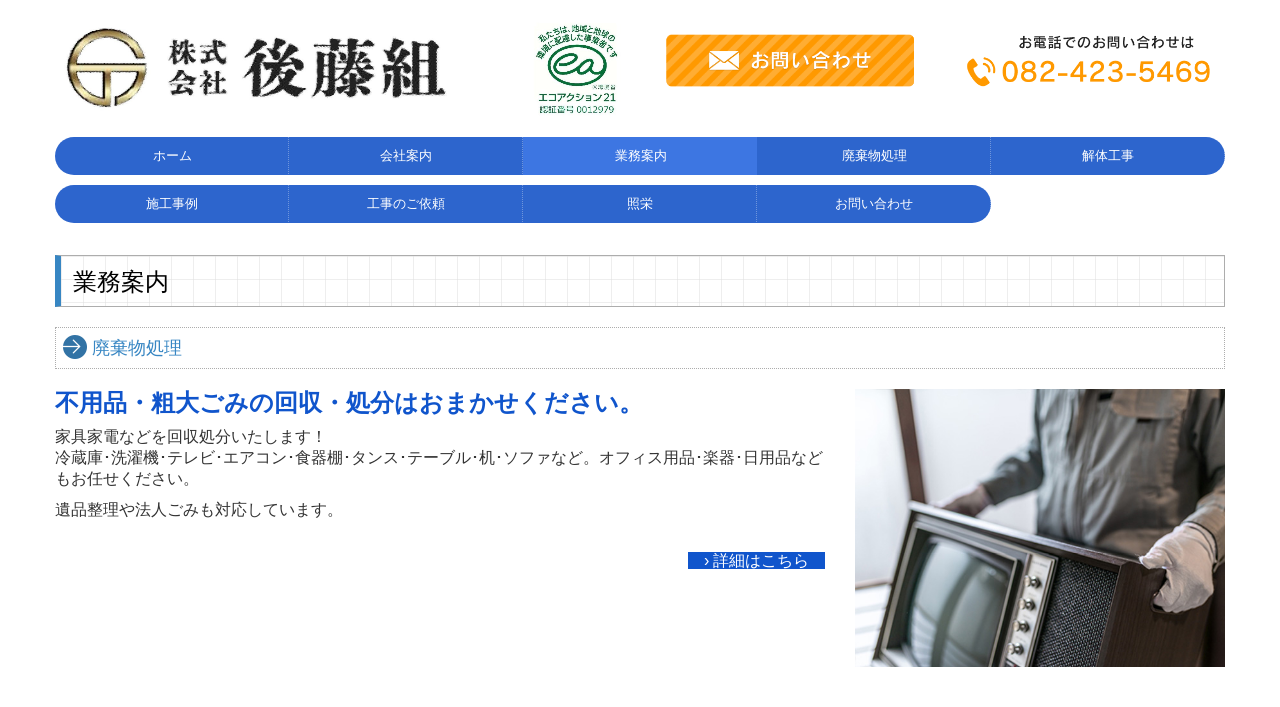

--- FILE ---
content_type: text/html; charset=utf-8
request_url: http://www.goto-1.com/business
body_size: 7367
content:
<!DOCTYPE html><!--[if lt IE 7]>      <html class="no-js lt-ie10 lt-ie9 lt-ie8 lt-ie7"> <![endif]--><!--[if IE 7]>         <html class="no-js lt-ie10 lt-ie9 lt-ie8"> <![endif]--><!--[if IE 8]>         <html class="no-js lt-ie10 lt-ie9"> <![endif]--><!--[if IE 9]>         <html class="no-js lt-ie10"> <![endif]--><!--[if(gt IE 9)|!(IE)]><!--><html class="no-js" lang="ja"><!--<![endif]--><head>
<style>

    .default-font-Gothic {
      font-family: メイリオ, Meiryo, ヒラギノ角ゴ Pro W3, Hiragino Kaku Gothic Pro, Osaka, ＭＳ Ｐゴシック, sans-serif;
    }
    .slider-wrapper.default-font-Gothic .nivo-caption {
      font-family: メイリオ, Meiryo, ヒラギノ角ゴ Pro W3, Hiragino Kaku Gothic Pro, Osaka, ＭＳ Ｐゴシック, sans-serif;
    }
  

    .default-font-MingDynastyBody {
      font-family: ヒラギノ明朝 Pro W6, Hiragino Mincho Pro, HGS明朝E, ＭＳ Ｐ明朝, serif;
    }
    .slider-wrapper.default-font-MingDynastyBody .nivo-caption {
      font-family: ヒラギノ明朝 Pro W6, Hiragino Mincho Pro, HGS明朝E, ＭＳ Ｐ明朝, serif;
    }
  

    .default-font-RoundLetters {
      font-family: Lucida Grande, segoe UI, ヒラギノ丸ゴ ProN W4, Hiragino Maru Gothic Pro, HG丸ゴシックM-PRO, HGMaruGothicMPRO, メイリオ, Meiryo, Verdana, Arial, sans-serif;
    }
    .slider-wrapper.default-font-RoundLetters .nivo-caption {
      font-family: Lucida Grande, segoe UI, ヒラギノ丸ゴ ProN W4, Hiragino Maru Gothic Pro, HG丸ゴシックM-PRO, HGMaruGothicMPRO, メイリオ, Meiryo, Verdana, Arial, sans-serif;
    }
  

    .default-font-SemiCursiveScript {
      font-family: HG行書体, HGP行書体, cursive;
    }
    .slider-wrapper.default-font-SemiCursiveScript .nivo-caption {
      font-family: HG行書体, HGP行書体, cursive;
    }
  

    .default-font-SansSerif {
      font-family: Helvetica Neue, Helvetica, Arial, sans-serif;
    }
    .slider-wrapper.default-font-SansSerif .nivo-caption {
      font-family: Helvetica Neue, Helvetica, Arial, sans-serif;
    }
  

    .default-font-Serif {
      font-family: Times New Roman, Times, serif;
    }
    .slider-wrapper.default-font-Serif .nivo-caption {
      font-family: Times New Roman, Times, serif;
    }
  

    .default-font-Monospace {
      font-family: Courier, monospace;
    }
    .slider-wrapper.default-font-Monospace .nivo-caption {
      font-family: Courier, monospace;
    }
  

    .default-font-Cursive {
      font-family: Zapf Chancery, cursive;
    }
    .slider-wrapper.default-font-Cursive .nivo-caption {
      font-family: Zapf Chancery, cursive;
    }
  
</style>


  <meta charset="utf-8">
  <meta http-equiv="X-UA-Compatible" content="IE=edge,chrome=1">
      

      

  <title>業務案内 | 株式会社 後藤組｜広島県東広島市｜土木・解体・廃棄物・不用品処理ならお任せ！</title>
  <meta name="description" content="株式会社後藤組は土木工事、解体工事、廃棄物・不用品処理など幅広く行っています。お気軽にお問い合わせください。">
  <meta name="keywords" content="株式会社後藤組,廃棄物処理,不用品処理,土木,解体, 照栄,ドッグラン">
  <meta name="viewport" content="width=device-width">
  <link id="base-css" rel="stylesheet" href="/design/css/base.css?v=8.4.0">
  
  <link id="common-css" rel="stylesheet" href="/design/css/common.css?v=8.4.0"><link id="ad-css" rel="stylesheet" href="/design/css/ad.css?v=8.4.0">
  <link id="layout-css" rel="stylesheet" href="/design/layoutB/css/layout.css?v=8.4.0">
  <link id='global-navi-F010' rel='stylesheet' href='/design/css/global-navi/global-navi-F010.css'/><link id='footer-018' rel='stylesheet' href='/design/css/footer/footer-018.css'/><link id='heading-D007' rel='stylesheet' href='/design/css/heading/heading-D007.css'/><link id='heading-G003' rel='stylesheet' href='/design/css/heading/heading-G003.css'/>
<link rel='stylesheet' id='site-width-wide-css' href='/design/css/site-width-wide.css'>
<style id='cms-bg-style' type='text/css'>
</style>
<style id='cms-bg-mainvisual-style' type='text/css'>
</style>
<style id='cms-other-style' type='text/css'>
footer {
                      background-color: rgba(153,153,153, 0.2); padding: 20px 1% 10px;
}
</style>
<style id='cms-color-style' type='text/css'>
div.outer { color: #333333; }
div.outer a { color: #336699; }
div.outer a:hover { color: #037be3; }
[data-module-type*=editable] table th { background-color: #f2f2f2; color: #333333; }
[data-module-type*=editable] table td { background-color: #ffffff; color: #333333; }
[data-module-type*=editable] .table-bordered th,
                        [data-module-type*=editable] .table-bordered td { border: 1px solid #dddddd; }
                        [data-module-type*=editable] .table-bordered tbody:first-child tr:first-child th,
                        [data-module-type*=editable] .table-bordered tbody:first-child tr:first-child td { border-top: 1px solid #dddddd; }
                        [data-module-type*=editable] .table-underline th,
                        [data-module-type*=editable] .table-underline td { border-bottom: 1px solid #dddddd; }
[data-module-type*=editable] hr { border-top: 1px solid #dddddd; }
[data-module-type*=calendar] table th { color: #ffffff; }[data-module-type*=calendar] table th { background-color: #5E5E5E; }[data-module-type*=calendar] table td:not(:has(.holiday)) { color: #333333; }[data-module-type*=calendar] .calendar-table tbody tr.cl-day-status td .cl-day.holiday { color: #FE3E44; }[data-module-type*=calendar] .calendar-table tbody tr.cl-day-status td .cl-day.sunday { color: #FE3E44; }[data-module-type*=calendar] table.calendar-table thead tr.day-of-week th { border-bottom-color: #cccccc; }[data-module-type*=calendar] table.calendar-table tbody tr.cl-day-status td { border-color: #cccccc; }[data-module-type*=calendar] .ex-column { color: #333333; }[data-module-type*=calendar] .ex-column { background-color: #ffffff; }div#g-translate-wrap { background-color: #ffffff; }
div#g-translate-title { color: #333333; }
ol#breadcrumb li { color: #333333; }
ol#breadcrumb li a { color: #0088cc; }
ol#breadcrumb li a:hover { color: #005580; }
</style>
<style id='cms-header-footer-style' type='text/css'>
header div#header-logo a { color: #333333;}
header div#header-logo a:hover { color: #333333;}
header div.area-text-h1 { color: #333333;}
footer [data-module-type=footer-logo] a { color: #cccccc;}
footer [data-module-type=footer-logo] a:hover { color: #cccccc;}
footer ul#footer-link-list li a { color: #333333;}
footer ul#footer-link-list li a:hover { color: #0a599d;}
footer address#footer-copyright { color: #333333; text-align: center;}
</style>

<link id="print-css" rel="stylesheet" href="/design/css/print.css?v=8.4.0" media="print">
  <script id="base-js" src="/design/js/base.js?v=8.4.0"></script>



      <script type='text/javascript'>
        var T2P_siteKey = 'goto-1';
        var T2P_pagePath = 'business';
        var _snaq = _snaq || [];
        var hostname = location.host
        _snaq.push(['setCollectorUrl', hostname + '/tracker']);
        _snaq.push(['setAppId', 'goto-1:business']);
        _snaq.push(['setCookieDomain', '']);
        _snaq.push(['trackPageView']);

        (function() {
          var sp = document.createElement('script'); sp.type = 'text/javascript'; sp.async = true; sp.defer = true;
          sp.src = '/common/sp.js';
          var s = document.getElementsByTagName('script')[0]; s.parentNode.insertBefore(sp, s);
        })();
        </script>
  


</head>
<body data-font="timezone" data-timezone="ja">



  <div id="g-translate-wrap" class="g-translate-simple clearfix"><div id="container-g-translate" class="g-container" style="display:none;">
                                      <script>
                                        changeClass();
                                        function changeClass() {
                                          var element = document.getElementById("container-g-translate");
                                          var parent = element.parentNode;
                                          parent.className = "g-translate-hidden clearfix";
                                        }
                                      </script>
                                    </div>
  </div>
  






<div id="outer" class="outer">
    <div id="wrapper" class="wrapper">
      <div id="container" class="container container-size-wide">
        <div class="header-wrap">
          <header >
            <!--▼スマートフォン用メニュー-->
            <div class="visible-phone">
              <div class="navbar">
                <!-- ▼ボタン -->
                <a class="btn btn-navbar " data-toggle="collapse" data-target=".nav-collapse"><img src="/design/images/common/btn-sp-menu.png" alt="MENU"></a>
                <!-- ▲ボタン -->
                <div class="container">
                  <div class="nav-collapse collapse">
                    <nav class="global-nav-side-F010-blue" style="">
                      <ul id="global-nav-s"><li><a href="http://www.goto-1.com/page1">ホーム</a></li>
<li><a href="http://www.goto-1.com/company">会社案内</a></li>
<li class="active"><a href="http://www.goto-1.com/business">業務案内</a></li>
<li><a href="http://www.goto-1.com/waste">廃棄物処理</a></li>
<li><a href="http://www.goto-1.com/dismantling">解体工事</a><ul class="local-nav">
<li><a href="http://www.goto-1.com/form/goto-1/consultation">ご相談フォーム</a></li>
</ul>
</li>
<li><a href="http://www.goto-1.com/case">施工事例</a></li>
<li><a href="http://www.goto-1.com/request">工事のご依頼</a></li>
<li><a href="http://www.goto-1.com/syouei">照栄</a></li>
<li><a href="http://www.goto-1.com/form/goto-1/contact">お問い合わせ</a><ul class="local-nav">
<li><a href="http://www.goto-1.com/privacy">プライバシーポリシー</a></li>
</ul>
</li>
</ul>
                    </nav>
                  </div>
                </div>
              </div>
            </div>
            <!--▲スマートフォン用メニュー-->
            <div class="row-fluid">
              <div class="area-text-h1 text-h1-upper" data-role="content-h1-upper"><div class="text-align-h1"></div></div>
              <div class="header-inner clearfix" data-role="header"><div class=" span6" data-module-type="cell"><div class="header-inner-content" data-module-type="header-logo">
    <div class="site-name logo-left" id="header-logo" data-param="株式会社後藤組" data-align="left"><h1><a href="http://www.goto-1.com/"><img src="/library/59e00ffd15f2bb275f422bf7/62afda6ce65fa059306b4a7c.jpg" alt="株式会社後藤組"></a></h1></div>
  </div></div><div class=" span3" data-module-type="cell"><div class="header-inner-content" data-module-type="image-editable">
  <div data-layout="1">
    <div>
      <a ondragstart="return false;" href="http://www.goto-1.com/form/goto-1/contact" data-heading-id="" data-page-id="5a556bf345c8c4ba4084bc45"><img title="お問い合わせ" class="image-style-undefined" ondragstart="return false;" onselectstart="return false;" oncontextmenu="return false;" alt="お問い合わせ" src="/library/59e00ffd15f2bb275f422bf7/5a557ca8a583101849d6307f.png" unselectable="on"></a>
    </div>
  </div>
</div></div><div class=" span3" data-module-type="cell"><div class="header-inner-content" data-module-type="image-editable">
  <div data-layout="1">
    <div>
      <span class="tel-link" href="tel:0824235469" data-tel="0824235469"><img class="image-style-undefined" ondragstart="return false;" onselectstart="return false;" oncontextmenu="return false;" alt="お電話でのお問い合せは TEL：082-423-5469" src="/library/59e00ffd15f2bb275f422bf7/5a56c1bf7f21cd9409c91be5.png" unselectable="on"></span>
    </div>
  </div>
</div></div></div>
              <div class="area-text-h1 text-h1-bottom" data-role="content-h1-bottom"><div class="text-align-h1"></div></div>
            </div>
          </header>
        </div>
        <div class="row global-nav-upper-wrap">
          <div class="span12">
            <nav class="hidden-phone global-nav-upper-F010-blue global-nav-upper-item5" style="">
              <ul id="global-nav" class="global-nav-upper "><li><a href='http://www.goto-1.com/page1' >ホーム</a></li>
<li><a href='http://www.goto-1.com/company' >会社案内</a></li>
<li class='active'><a href='http://www.goto-1.com/business' >業務案内</a></li>
<li><a href='http://www.goto-1.com/waste' >廃棄物処理</a></li>
<li><a href='http://www.goto-1.com/dismantling' >解体工事</a><ul class='local-nav'>
<li><a href='http://www.goto-1.com/form/goto-1/consultation' >ご相談フォーム</a></li>
</ul>
</li>
<li><a href='http://www.goto-1.com/case' >施工事例</a></li>
<li><a href='http://www.goto-1.com/request' >工事のご依頼</a></li>
<li><a href='http://www.goto-1.com/syouei' >照栄</a></li>
<li><a href='http://www.goto-1.com/form/goto-1/contact' >お問い合わせ</a><ul class='local-nav'>
<li><a href='http://www.goto-1.com/privacy' >プライバシーポリシー</a></li>
</ul>
</li>
</ul>
            </nav>
          </div>
        </div>
        <!-- パンくずリストここから -->
        <div class="row breadcrumb-wrap">
          <div class="span12">
            
          </div>
        </div>
        <!-- パンくずリストここまで -->
        <div class="row socialbar-upper-wrap">
          <div class="span12">
            <div id='socialbar' class='off' style='display:none;'><ul id='snsbar'><li class='fb-btn'>
    <div class="fb-like" data-href="http://www.goto-1.com/business" data-width="50" data-layout="button_count" data-show-faces="false" data-send="false"></div>
  </li><li class='tw-btn'>
    <a href="https://twitter.com/share" class="twitter-share-button" data-lang="ja" data-count="none" data-url="http://www.goto-1.com/business">ツイート</a>
  </li></ul>
    <!-- twitter -->
    <script>!function(d,s,id){var js,fjs=d.getElementsByTagName(s)[0],p=/^http:/.test(d.location)?'http':'https';if(!d.getElementById(id)){js=d.createElement(s);js.id=id;js.src=p+'://platform.twitter.com/widgets.js';fjs.parentNode.insertBefore(js,fjs);}}(document, 'script', 'twitter-wjs');</script>

    <!-- facebook -->
    <script>
      var FbResource = {
        fbAppId:"450106218517457",
        fbVersion:"v2.5",
        FBinit:function(){
          FB.init({
            appId:FbResource.fbAppId,
            xfbml:true,
            version:FbResource.fbVersion
          })
        }
      };
      (function(d, s, id) {
        var version = FbResource.fbVersion;
        var appId = FbResource.fbAppId;
        var js, fjs = d.getElementsByTagName(s)[0];
        if (d.getElementById(id)) return;
        js = d.createElement(s); js.id = id;
        js.src = "//connect.facebook.net/ja_JP/sdk.js#xfbml=1&appId="+appId+"&version="+version;
        fjs.parentNode.insertBefore(js, fjs);
      }(document, 'script', 'facebook-jssdk'));
    </script>

    <style>
      ul#snsbar {
        list-style: none;
        margin: 0;
        padding: 0;
      }
      ul#snsbar:after {
        content: " ";
        display: block;
        clear: both;
      }
      ul#snsbar li {
        float: left;
        margin: 0;
        padding: 0;
        margin-right: 10px;
        height: 30px;
      }
      ul#snsbar .pluginCountButton {
        display: none;
      }
      ul#snsbar iframe.twitter-share-button {
        width: 90px !important;
        visibility: visible !important;
        position: static !important;
        height: 20px !important;
      }
    </style>
  </div>
          </div>
        </div>
        <div class="row">
          <div class="span12">
            
            <div data-role="contents"><div class="row" data-module-type="container"><div class=" span12" data-module-type="cell"><div data-module-type="heading"><h2 class="design-tmpl h2-D007-blue" data-default-design="cool" data-default-color="green" data-design-class="h2-D007-blue">業務案内</h2></div></div></div><div class="row" data-module-type="container"><div class=" span12" data-module-type="cell"><div data-module-type="heading"><h3 class="design-tmpl h3-D007-blue" data-default-design="cool" data-default-color="green" data-design-class="h3-D007-blue">廃棄物処理</h3></div></div></div><div class="row" data-module-type="container"><div class=" span8" data-module-type="cell"><div data-module-type="paragraph-editable">
  <div data-layout="1">
    <div>
      <p><font size="5" color="#1055cc"><b style="">不用品・粗大ごみの回収・処分はおまかせください。</b></font></p><p><font size="3">家具家電などを回収処分いたします！<br>冷蔵庫･洗濯機･テレビ･エアコン･食器棚･タンス･テーブル･机･ソファなど。オフィス用品･楽器･日用品などもお任せください。</font></p><p><font size="3">遺品整理や法人ごみも対応しています。</font></p>
    </div>
  </div>
</div><div data-module-type="paragraph-editable">
  <div data-layout="1">
    <div>
      <p style="text-align: right;"><font size="3" style="background-color: rgb(16, 85, 204);" color="#ffffff"><a href="http://www.goto-1.com/waste" class="" data-page-id="5a556bb545c8c4ba4084bbfe" data-heading-id=""><font color="#ffffff">　› 詳細はこちら</font>　</a></font></p>
    </div>
  </div>
</div></div><div class=" span4" data-module-type="cell"><div data-module-type="image-editable">
  <div data-layout="1">
    <div>
      <img src="/library/59e00ffd15f2bb275f422bf7/5a6ff25d42763ee53fa94477.jpg" unselectable="on" oncontextmenu="return false;" ondragstart="return false;" onselectstart="return false;" class="image-style-undefined" title="廃棄物処理" alt="廃棄物処理">
    </div>
  </div>
</div></div></div><div class="row" data-module-type="container"><div class=" span12" data-module-type="cell"><div data-module-type="paragraph-editable">
  <div data-layout="1">
    <div>
      <p><br></p>
    </div>
  </div>
</div></div></div><div class="row" data-module-type="container"><div class=" span12" data-module-type="cell"><div data-module-type="heading"><h3 class="design-tmpl h3-D007-blue" data-default-design="cool" data-default-color="green" data-design-class="h3-D007-blue">解体業</h3></div></div></div><div class="row" data-module-type="container"><div class=" span8" data-module-type="cell"><div data-module-type="paragraph-editable">
  <div data-layout="1">
    <div>
      <p><font size="5" color="#1055cc"><b style="">ビルの解体から個人宅まで！</b></font></p><p><font size="3">解体工事は当事者だけではなく、近隣の方への配慮や役所への届け出など様々なことを行う必要があります。</font></p><p><font size="3">当社はただ解体するだけではなく、そういった問題をお客様に代わって行います。</font></p>
    </div>
  </div>
</div><div data-module-type="paragraph-editable">
  <div data-layout="1">
    <div>
      <p style="text-align: right;"><font size="3" style="background-color: rgb(16, 85, 204);" color="#ffffff"><a href="http://www.goto-1.com/dismantling" class="" data-page-id="5a556bbd45c8c4ba4084bc08" data-heading-id=""><font color="#ffffff">　› 詳細はこちら</font>　</a></font></p>
    </div>
  </div>
</div><div data-module-type="paragraph-editable">
  <div data-layout="1">
    <div>
      <p><font size="3">また、解体の際に出る不用品や粗大ごみの回収も行っておりますので、ぜひご相談ください。</font></p><p><a href="http://www.goto-1.com/waste" class="" data-page-id="5a556bb545c8c4ba4084bbfe" data-heading-id=""><font size="3">›&nbsp;</font><span style="font-size: medium;">詳しくはこちら</span></a></p>
    </div>
  </div>
</div></div><div class=" span4" data-module-type="cell"><div data-module-type="image-editable">
  <div data-layout="1">
    <div>
      <img src="/library/59e00ffd15f2bb275f422bf7/5a55caa1ed28e5da6758f2df.jpg" unselectable="on" oncontextmenu="return false;" ondragstart="return false;" onselectstart="return false;" class="image-style-undefined" title="解体業" alt="解体業">
    </div>
  </div>
</div></div></div><div class="row" data-module-type="container"><div class=" span12" data-module-type="cell"><div data-module-type="paragraph-editable">
  <div data-layout="1">
    <div>
      <p><br></p>
    </div>
  </div>
</div></div></div><div class="row" data-module-type="container"><div class=" span12" data-module-type="cell"><div data-module-type="heading"><h3 class="design-tmpl h3-D007-blue" data-default-design="cool" data-default-color="green" data-design-class="h3-D007-blue">土木業</h3></div></div></div><div class="row" data-module-type="container"><div class=" span8" data-module-type="cell"><div data-module-type="paragraph-editable">
  <div data-layout="1">
    <div>
      <p><font size="5" color="#1055cc"><b style="">快適で便利な生活を支える土木事業は、</b></font></p><p><font size="5" color="#1055cc"><b style="">インフラ（基礎構造、基幹施設）整備の基本です。</b></font></p><p><font size="3">人やモノが交わり進歩する人間の営みに切っても切れない重要な要素のひとつでもあります。<br></font></p><p><font size="3">同時に自然との共生もしっかり考えていかなくてはなりません。</font></p><p><font size="3">私たちは今まで培ってきたノウハウを基本に、よりよい郷土づくりのためにチャレンジしています。<br><br></font></p><p><font size="3" color="#3c78d8">■<b>土木工事</b></font></p><p><font size="3">土工事、造成工事、道路工事、上下水道工事、土木構造物工事、農地改良工事、外構工事</font><br></p><p><font size="3" color="#3c78d8">■<b>舗装工事</b></font></p><p><font size="3">道路舗装工事、景観舗装工事・グランド舗装工事・コンクリート舗装工事</font><br></p><p><font size="3" color="#3c78d8">■<b>維持工事</b></font></p><p><font size="3"></font></p><p><font size="3">パトロール・補修・清掃</font></p>
    </div>
  </div>
</div></div><div class=" span4" data-module-type="cell"><div data-module-type="image-editable">
  <div data-layout="1">
    <div>
      <img src="/library/59e00ffd15f2bb275f422bf7/5a55ced1ed28e5da6758f6fa.jpg" unselectable="on" oncontextmenu="return false;" ondragstart="return false;" onselectstart="return false;" class="image-style-undefined" title="土木業" alt="土木業">
    </div>
  </div>
</div></div></div><div class="row" data-module-type="container"><div class=" span12" data-module-type="cell"><div data-module-type="heading"><h4 class="design-tmpl h4-G003-orange" data-default-design="cool" data-default-color="green" data-design-class="h4-G003-orange">主軸となる業務</h4></div><div data-module-type="paragraph-editable">
  <div data-layout="3" data-sp-layout="off">
    <div>
      <p><font size="3">◆<b>一般土木工事</b></font></p><p><font size="3">主に官公庁などが発注する、造成、上下水道、公園、道路改良、河川工事等の各種土木工事を施工しています。</font></p><p><span style="font-size: medium;">民間工事も小規模工事から大規模工事に至るまで、幅広く施工しています。</span></p>
    </div>
    <div>
      <p><font size="3">◆<b>上下水道工事</b></font></p><p><font size="3">人々の生活に欠かせない地域のライフラインです。快適な街に潤いと安心を送り届けるため緻密な計画と、柔軟な対応で工事を完成させます。</font></p><p><font size="3">上下水道の宅内配管工事や、修理などを施工しています。</font></p>
    </div>
    <div>
      <p><font size="3">◆<b>港湾、河川の護岸工事</b></font></p><p><font size="3">護岸は、堤防や河岸を流水の洗掘や浸食などの破壊から防護するもので、工事施工にあたっては、隣接の住民に対する騒音振動等に注意、また河川の流れの作用・潮位等による影響を考慮しております。</font></p>
    </div>
  </div>
</div></div></div><div class="row" data-module-type="container"><div class=" span12" data-module-type="cell"><div data-module-type="paragraph-editable">
  <div data-layout="3" data-sp-layout="off">
    <div>
      <p><font size="3">◆<b>河川や運河の浚渫工事</b></font></p><p><font size="3">水面下にある土砂などを掘削する浚渫は、ほとんどの場合、浚渫船が使用されます。河川の浚渫も同様ですが、陸上掘削と異なり、水中での手探りの掘削であるため、計画断面どおり仕上げるのは非常に難しい面があります。</font></p>
    </div>
    <div>
      <p><font size="3">◆<b>電線共同溝工事</b></font></p><p><font size="3">電線共同溝工事は、安全で快適な都市空間を形成することを目的とした電線類地中化計画の一環で歩道の地下に電気、電話線などの架空線を収紊する電線共同溝を設置する工事です。</font></p>
    </div>
    <div>
      <p><font size="3">◆<b>道路の舗装工事</b></font></p><p><font size="3">一般道路の舗装、駐車場・公園の整備舗装、景観に配慮した特殊な舗装、駅前などの歩道・遊歩道など、私たちの生活と深く関わっています。</font></p>
    </div>
  </div>
</div></div></div><div class="row" data-module-type="container"><div class=" span12" data-module-type="cell"><div data-module-type="paragraph-editable">
  <div data-layout="1">
    <div>
      <p><br></p>
    </div>
  </div>
</div></div></div><div class="row" data-module-type="container"><div class=" span12" data-module-type="cell"><div data-module-type="paragraph-editable">
  <div data-layout="1">
    <div>
      <p><br></p>
    </div>
  </div>
</div></div></div></div>
          </div>
        </div>
        <footer>
          <div data-role="footer"><div class="row-fluid" data-module-type="container"><div class=" span1" data-module-type="cell"></div><div class=" span3" data-module-type="cell"><div data-module-type="image-editable">
  <div data-layout="1">
    <div>
      <a ondragstart="return false;" href="http://www.goto-1.com/form/goto-1/contact" data-heading-id="" data-page-id="5a556bf345c8c4ba4084bc45"><img title="お問い合わせ" class="image-style-undefined" ondragstart="return false;" onselectstart="return false;" oncontextmenu="return false;" alt="お問い合わせ" src="/library/59e00ffd15f2bb275f422bf7/5a55975eadaadd6765eb2bd9.png" unselectable="on"></a>
    </div>
  </div>
</div></div><div class=" span3" data-module-type="cell"><div data-module-type="image-editable">
  <div data-layout="1">
    <div>
      <span class="tel-link" href="tel:0824235469" data-tel="0824235469"><img class="image-style-undefined" ondragstart="return false;" onselectstart="return false;" oncontextmenu="return false;" alt="お電話でのお問い合わせは TEL082-423-5469" src="/library/59e00ffd15f2bb275f422bf7/5a56c1d9cf3e0cfc0ebdc726.png" unselectable="on"></span>
    </div>
  </div>
</div></div><div class=" span4" data-module-type="cell"><div data-module-type="paragraph-editable">
  <div data-layout="1">
    <div>
      <p style="text-align: right;"><font color="#000000" size="4">株式会社 後藤組<br></font><span style="font-size: small; background-color: initial;">〒739-0024　東広島市西条町御薗宇2530-5</span></p>
    </div>
  </div>
</div></div><div class=" span1" data-module-type="cell"></div></div><div class="row-fluid" data-module-type="container"><div class=" span1" data-module-type="cell"></div><div class=" span11" data-module-type="cell"><div data-module-type="footer-pagelink"><ul class="hidden-phone footer-link-018-blue" id="footer-link-list"><li><a href="http://www.goto-1.com/page1">ホーム</a></li><li><a href="http://www.goto-1.com/company">会社案内</a></li><li><a href="http://www.goto-1.com/business">業務案内</a></li><li><a href="http://www.goto-1.com/waste">廃棄物処理</a></li><li><a href="http://www.goto-1.com/dismantling">解体工事</a></li><li><a href="http://www.goto-1.com/case">施工事例</a></li><li><a href="http://www.goto-1.com/request">工事のご依頼</a></li><li><a href="http://www.goto-1.com/syouei">照栄</a></li><li><a href="http://www.goto-1.com/form/goto-1/contact">お問い合わせ</a></li></ul></div></div></div></div>
          <address id="footer-copyright">Copyright (c) 2017 - 2026 株式会社後藤組 All Rights Reserved.</address>
        
</footer>
      </div>
    </div>
  
</div>




<script src="/common/js/jquery.lazyload.min.js"></script>
<script>
$(function() {
  $("img.lazy", "[data-role=main-visual]").lazyload({
    effect: "fadeIn",
    threshold: 200
  });
  $("img.lazy", "[data-role=contents]").lazyload({
    effect: "fadeIn",
    threshold: 200
  });
  $("img.lazy", "[data-role$=sidebar]").lazyload({
    effect: "fadeIn",
    threshold: 200
  });
  $("img.lazy", "[data-role=footer]").lazyload({
    effect: "fadeIn",
    threshold: 200
  });
});
</script>
<script src='https://www.youtube.com/iframe_api'></script>




</body></html>

--- FILE ---
content_type: text/css
request_url: http://www.goto-1.com/design/css/global-navi/global-navi-F010.css
body_size: 4684
content:
@charset "UTF-8";
nav.global-nav-upper-F010-red,
nav.global-nav-side-F010-red,
nav.global-nav-upper-F010-orange,
nav.global-nav-side-F010-orange,
nav.global-nav-upper-F010-yellow,
nav.global-nav-side-F010-yellow,
nav.global-nav-upper-F010-yellowgreen,
nav.global-nav-side-F010-yellowgreen,
nav.global-nav-upper-F010-green,
nav.global-nav-side-F010-green,
nav.global-nav-upper-F010-aqua,
nav.global-nav-side-F010-aqua,
nav.global-nav-upper-F010-blue,
nav.global-nav-side-F010-blue,
nav.global-nav-upper-F010-brown,
nav.global-nav-side-F010-brown,
nav.global-nav-upper-F010-pink,
nav.global-nav-side-F010-pink,
nav.global-nav-upper-F010-purple,
nav.global-nav-side-F010-purple,
nav.global-nav-upper-F010-black,
nav.global-nav-side-F010-black,
nav.global-nav-upper-F010-colorful,
nav.global-nav-side-F010-colorful {
  margin: 0 0 20px;
  padding: 0;
}
nav.global-nav-upper-F010-red ul,
nav.global-nav-side-F010-red ul,
nav.global-nav-upper-F010-orange ul,
nav.global-nav-side-F010-orange ul,
nav.global-nav-upper-F010-yellow ul,
nav.global-nav-side-F010-yellow ul,
nav.global-nav-upper-F010-yellowgreen ul,
nav.global-nav-side-F010-yellowgreen ul,
nav.global-nav-upper-F010-green ul,
nav.global-nav-side-F010-green ul,
nav.global-nav-upper-F010-aqua ul,
nav.global-nav-side-F010-aqua ul,
nav.global-nav-upper-F010-blue ul,
nav.global-nav-side-F010-blue ul,
nav.global-nav-upper-F010-brown ul,
nav.global-nav-side-F010-brown ul,
nav.global-nav-upper-F010-pink ul,
nav.global-nav-side-F010-pink ul,
nav.global-nav-upper-F010-purple ul,
nav.global-nav-side-F010-purple ul,
nav.global-nav-upper-F010-black ul,
nav.global-nav-side-F010-black ul,
nav.global-nav-upper-F010-colorful ul,
nav.global-nav-side-F010-colorful ul {
  list-style: none;
}
nav.global-nav-upper-F010-red ul li,
nav.global-nav-side-F010-red ul li,
nav.global-nav-upper-F010-orange ul li,
nav.global-nav-side-F010-orange ul li,
nav.global-nav-upper-F010-yellow ul li,
nav.global-nav-side-F010-yellow ul li,
nav.global-nav-upper-F010-yellowgreen ul li,
nav.global-nav-side-F010-yellowgreen ul li,
nav.global-nav-upper-F010-green ul li,
nav.global-nav-side-F010-green ul li,
nav.global-nav-upper-F010-aqua ul li,
nav.global-nav-side-F010-aqua ul li,
nav.global-nav-upper-F010-blue ul li,
nav.global-nav-side-F010-blue ul li,
nav.global-nav-upper-F010-brown ul li,
nav.global-nav-side-F010-brown ul li,
nav.global-nav-upper-F010-pink ul li,
nav.global-nav-side-F010-pink ul li,
nav.global-nav-upper-F010-purple ul li,
nav.global-nav-side-F010-purple ul li,
nav.global-nav-upper-F010-black ul li,
nav.global-nav-side-F010-black ul li,
nav.global-nav-upper-F010-colorful ul li,
nav.global-nav-side-F010-colorful ul li {
  padding: 0;
  text-align: center;
}
nav.global-nav-upper-F010-red ul li a,
nav.global-nav-side-F010-red ul li a,
nav.global-nav-upper-F010-orange ul li a,
nav.global-nav-side-F010-orange ul li a,
nav.global-nav-upper-F010-yellow ul li a,
nav.global-nav-side-F010-yellow ul li a,
nav.global-nav-upper-F010-yellowgreen ul li a,
nav.global-nav-side-F010-yellowgreen ul li a,
nav.global-nav-upper-F010-green ul li a,
nav.global-nav-side-F010-green ul li a,
nav.global-nav-upper-F010-aqua ul li a,
nav.global-nav-side-F010-aqua ul li a,
nav.global-nav-upper-F010-blue ul li a,
nav.global-nav-side-F010-blue ul li a,
nav.global-nav-upper-F010-brown ul li a,
nav.global-nav-side-F010-brown ul li a,
nav.global-nav-upper-F010-pink ul li a,
nav.global-nav-side-F010-pink ul li a,
nav.global-nav-upper-F010-purple ul li a,
nav.global-nav-side-F010-purple ul li a,
nav.global-nav-upper-F010-black ul li a,
nav.global-nav-side-F010-black ul li a,
nav.global-nav-upper-F010-colorful ul li a,
nav.global-nav-side-F010-colorful ul li a {
  display: block;
  text-decoration: none;
  text-align: center;
}
nav.global-nav-upper-F010-red ul li ul,
nav.global-nav-side-F010-red ul li ul,
nav.global-nav-upper-F010-orange ul li ul,
nav.global-nav-side-F010-orange ul li ul,
nav.global-nav-upper-F010-yellow ul li ul,
nav.global-nav-side-F010-yellow ul li ul,
nav.global-nav-upper-F010-yellowgreen ul li ul,
nav.global-nav-side-F010-yellowgreen ul li ul,
nav.global-nav-upper-F010-green ul li ul,
nav.global-nav-side-F010-green ul li ul,
nav.global-nav-upper-F010-aqua ul li ul,
nav.global-nav-side-F010-aqua ul li ul,
nav.global-nav-upper-F010-blue ul li ul,
nav.global-nav-side-F010-blue ul li ul,
nav.global-nav-upper-F010-brown ul li ul,
nav.global-nav-side-F010-brown ul li ul,
nav.global-nav-upper-F010-pink ul li ul,
nav.global-nav-side-F010-pink ul li ul,
nav.global-nav-upper-F010-purple ul li ul,
nav.global-nav-side-F010-purple ul li ul,
nav.global-nav-upper-F010-black ul li ul,
nav.global-nav-side-F010-black ul li ul,
nav.global-nav-upper-F010-colorful ul li ul,
nav.global-nav-side-F010-colorful ul li ul {
  margin: 0;
  list-style: none;
}
nav.global-nav-upper-F010-red > ul,
nav.global-nav-side-F010-red > ul,
nav.global-nav-upper-F010-orange > ul,
nav.global-nav-side-F010-orange > ul,
nav.global-nav-upper-F010-yellow > ul,
nav.global-nav-side-F010-yellow > ul,
nav.global-nav-upper-F010-yellowgreen > ul,
nav.global-nav-side-F010-yellowgreen > ul,
nav.global-nav-upper-F010-green > ul,
nav.global-nav-side-F010-green > ul,
nav.global-nav-upper-F010-aqua > ul,
nav.global-nav-side-F010-aqua > ul,
nav.global-nav-upper-F010-blue > ul,
nav.global-nav-side-F010-blue > ul,
nav.global-nav-upper-F010-brown > ul,
nav.global-nav-side-F010-brown > ul,
nav.global-nav-upper-F010-pink > ul,
nav.global-nav-side-F010-pink > ul,
nav.global-nav-upper-F010-purple > ul,
nav.global-nav-side-F010-purple > ul,
nav.global-nav-upper-F010-black > ul,
nav.global-nav-side-F010-black > ul,
nav.global-nav-upper-F010-colorful > ul,
nav.global-nav-side-F010-colorful > ul {
  margin: 0;
}
nav.global-nav-upper-F010-red > ul > li,
nav.global-nav-side-F010-red > ul > li,
nav.global-nav-upper-F010-orange > ul > li,
nav.global-nav-side-F010-orange > ul > li,
nav.global-nav-upper-F010-yellow > ul > li,
nav.global-nav-side-F010-yellow > ul > li,
nav.global-nav-upper-F010-yellowgreen > ul > li,
nav.global-nav-side-F010-yellowgreen > ul > li,
nav.global-nav-upper-F010-green > ul > li,
nav.global-nav-side-F010-green > ul > li,
nav.global-nav-upper-F010-aqua > ul > li,
nav.global-nav-side-F010-aqua > ul > li,
nav.global-nav-upper-F010-blue > ul > li,
nav.global-nav-side-F010-blue > ul > li,
nav.global-nav-upper-F010-brown > ul > li,
nav.global-nav-side-F010-brown > ul > li,
nav.global-nav-upper-F010-pink > ul > li,
nav.global-nav-side-F010-pink > ul > li,
nav.global-nav-upper-F010-purple > ul > li,
nav.global-nav-side-F010-purple > ul > li,
nav.global-nav-upper-F010-black > ul > li,
nav.global-nav-side-F010-black > ul > li,
nav.global-nav-upper-F010-colorful > ul > li,
nav.global-nav-side-F010-colorful > ul > li {
  position: relative;
}
nav.global-nav-upper-F010-red > ul > li > a:hover,
nav.global-nav-side-F010-red > ul > li > a:hover,
nav.global-nav-upper-F010-orange > ul > li > a:hover,
nav.global-nav-side-F010-orange > ul > li > a:hover,
nav.global-nav-upper-F010-yellow > ul > li > a:hover,
nav.global-nav-side-F010-yellow > ul > li > a:hover,
nav.global-nav-upper-F010-yellowgreen > ul > li > a:hover,
nav.global-nav-side-F010-yellowgreen > ul > li > a:hover,
nav.global-nav-upper-F010-green > ul > li > a:hover,
nav.global-nav-side-F010-green > ul > li > a:hover,
nav.global-nav-upper-F010-aqua > ul > li > a:hover,
nav.global-nav-side-F010-aqua > ul > li > a:hover,
nav.global-nav-upper-F010-blue > ul > li > a:hover,
nav.global-nav-side-F010-blue > ul > li > a:hover,
nav.global-nav-upper-F010-brown > ul > li > a:hover,
nav.global-nav-side-F010-brown > ul > li > a:hover,
nav.global-nav-upper-F010-pink > ul > li > a:hover,
nav.global-nav-side-F010-pink > ul > li > a:hover,
nav.global-nav-upper-F010-purple > ul > li > a:hover,
nav.global-nav-side-F010-purple > ul > li > a:hover,
nav.global-nav-upper-F010-black > ul > li > a:hover,
nav.global-nav-side-F010-black > ul > li > a:hover,
nav.global-nav-upper-F010-colorful > ul > li > a:hover,
nav.global-nav-side-F010-colorful > ul > li > a:hover {
  text-decoration: none;
}
@media (min-width: 768px) and (max-width: 979px) {
  nav.global-nav-upper-F010-red ul li ul li a,
  nav.global-nav-side-F010-red ul li ul li a,
  nav.global-nav-upper-F010-orange ul li ul li a,
  nav.global-nav-side-F010-orange ul li ul li a,
  nav.global-nav-upper-F010-yellow ul li ul li a,
  nav.global-nav-side-F010-yellow ul li ul li a,
  nav.global-nav-upper-F010-yellowgreen ul li ul li a,
  nav.global-nav-side-F010-yellowgreen ul li ul li a,
  nav.global-nav-upper-F010-green ul li ul li a,
  nav.global-nav-side-F010-green ul li ul li a,
  nav.global-nav-upper-F010-aqua ul li ul li a,
  nav.global-nav-side-F010-aqua ul li ul li a,
  nav.global-nav-upper-F010-blue ul li ul li a,
  nav.global-nav-side-F010-blue ul li ul li a,
  nav.global-nav-upper-F010-brown ul li ul li a,
  nav.global-nav-side-F010-brown ul li ul li a,
  nav.global-nav-upper-F010-pink ul li ul li a,
  nav.global-nav-side-F010-pink ul li ul li a,
  nav.global-nav-upper-F010-purple ul li ul li a,
  nav.global-nav-side-F010-purple ul li ul li a,
  nav.global-nav-upper-F010-black ul li ul li a,
  nav.global-nav-side-F010-black ul li ul li a,
  nav.global-nav-upper-F010-colorful ul li ul li a,
  nav.global-nav-side-F010-colorful ul li ul li a,
  nav.global-nav-upper-F010-red ul li ul li.active a,
  nav.global-nav-side-F010-red ul li ul li.active a,
  nav.global-nav-upper-F010-orange ul li ul li.active a,
  nav.global-nav-side-F010-orange ul li ul li.active a,
  nav.global-nav-upper-F010-yellow ul li ul li.active a,
  nav.global-nav-side-F010-yellow ul li ul li.active a,
  nav.global-nav-upper-F010-yellowgreen ul li ul li.active a,
  nav.global-nav-side-F010-yellowgreen ul li ul li.active a,
  nav.global-nav-upper-F010-green ul li ul li.active a,
  nav.global-nav-side-F010-green ul li ul li.active a,
  nav.global-nav-upper-F010-aqua ul li ul li.active a,
  nav.global-nav-side-F010-aqua ul li ul li.active a,
  nav.global-nav-upper-F010-blue ul li ul li.active a,
  nav.global-nav-side-F010-blue ul li ul li.active a,
  nav.global-nav-upper-F010-brown ul li ul li.active a,
  nav.global-nav-side-F010-brown ul li ul li.active a,
  nav.global-nav-upper-F010-pink ul li ul li.active a,
  nav.global-nav-side-F010-pink ul li ul li.active a,
  nav.global-nav-upper-F010-purple ul li ul li.active a,
  nav.global-nav-side-F010-purple ul li ul li.active a,
  nav.global-nav-upper-F010-black ul li ul li.active a,
  nav.global-nav-side-F010-black ul li ul li.active a,
  nav.global-nav-upper-F010-colorful ul li ul li.active a,
  nav.global-nav-side-F010-colorful ul li ul li.active a {
    font-size: 11px !important;
  }
}
nav.global-nav-upper-F010-red ul li:hover ul li,
nav.global-nav-upper-F010-orange ul li:hover ul li,
nav.global-nav-upper-F010-yellow ul li:hover ul li,
nav.global-nav-upper-F010-yellowgreen ul li:hover ul li,
nav.global-nav-upper-F010-green ul li:hover ul li,
nav.global-nav-upper-F010-aqua ul li:hover ul li,
nav.global-nav-upper-F010-blue ul li:hover ul li,
nav.global-nav-upper-F010-brown ul li:hover ul li,
nav.global-nav-upper-F010-pink ul li:hover ul li,
nav.global-nav-upper-F010-purple ul li:hover ul li,
nav.global-nav-upper-F010-black ul li:hover ul li,
nav.global-nav-upper-F010-colorful ul li:hover ul li {
  height: 100% !important;
}
nav.global-nav-upper-F010-red > ul,
nav.global-nav-upper-F010-orange > ul,
nav.global-nav-upper-F010-yellow > ul,
nav.global-nav-upper-F010-yellowgreen > ul,
nav.global-nav-upper-F010-green > ul,
nav.global-nav-upper-F010-aqua > ul,
nav.global-nav-upper-F010-blue > ul,
nav.global-nav-upper-F010-brown > ul,
nav.global-nav-upper-F010-pink > ul,
nav.global-nav-upper-F010-purple > ul,
nav.global-nav-upper-F010-black > ul,
nav.global-nav-upper-F010-colorful > ul {
  font-size: 14px;
}
nav.global-nav-upper-F010-red > ul > li,
nav.global-nav-upper-F010-orange > ul > li,
nav.global-nav-upper-F010-yellow > ul > li,
nav.global-nav-upper-F010-yellowgreen > ul > li,
nav.global-nav-upper-F010-green > ul > li,
nav.global-nav-upper-F010-aqua > ul > li,
nav.global-nav-upper-F010-blue > ul > li,
nav.global-nav-upper-F010-brown > ul > li,
nav.global-nav-upper-F010-pink > ul > li,
nav.global-nav-upper-F010-purple > ul > li,
nav.global-nav-upper-F010-black > ul > li,
nav.global-nav-upper-F010-colorful > ul > li {
  margin-bottom: 10px !important;
}
nav.global-nav-upper-F010-red > ul > li.active > a,
nav.global-nav-upper-F010-orange > ul > li.active > a,
nav.global-nav-upper-F010-yellow > ul > li.active > a,
nav.global-nav-upper-F010-yellowgreen > ul > li.active > a,
nav.global-nav-upper-F010-green > ul > li.active > a,
nav.global-nav-upper-F010-aqua > ul > li.active > a,
nav.global-nav-upper-F010-blue > ul > li.active > a,
nav.global-nav-upper-F010-brown > ul > li.active > a,
nav.global-nav-upper-F010-pink > ul > li.active > a,
nav.global-nav-upper-F010-purple > ul > li.active > a,
nav.global-nav-upper-F010-black > ul > li.active > a,
nav.global-nav-upper-F010-colorful > ul > li.active > a {
  padding-left: 1px;
}
nav.global-nav-upper-F010-red > ul > li:first-child,
nav.global-nav-upper-F010-orange > ul > li:first-child,
nav.global-nav-upper-F010-yellow > ul > li:first-child,
nav.global-nav-upper-F010-yellowgreen > ul > li:first-child,
nav.global-nav-upper-F010-green > ul > li:first-child,
nav.global-nav-upper-F010-aqua > ul > li:first-child,
nav.global-nav-upper-F010-blue > ul > li:first-child,
nav.global-nav-upper-F010-brown > ul > li:first-child,
nav.global-nav-upper-F010-pink > ul > li:first-child,
nav.global-nav-upper-F010-purple > ul > li:first-child,
nav.global-nav-upper-F010-black > ul > li:first-child,
nav.global-nav-upper-F010-colorful > ul > li:first-child {
  border-top-left-radius: 20px;
  border-bottom-left-radius: 20px;
  -webkit-border-top-left-radius: 20px;
  -webkit-border-bottom-left-radius: 20px;
  -moz-border-radius-topleft: 20px;
  -moz-border-radius-bottomleft: 20px;
}
nav.global-nav-upper-F010-red > ul > li:first-child > a,
nav.global-nav-upper-F010-orange > ul > li:first-child > a,
nav.global-nav-upper-F010-yellow > ul > li:first-child > a,
nav.global-nav-upper-F010-yellowgreen > ul > li:first-child > a,
nav.global-nav-upper-F010-green > ul > li:first-child > a,
nav.global-nav-upper-F010-aqua > ul > li:first-child > a,
nav.global-nav-upper-F010-blue > ul > li:first-child > a,
nav.global-nav-upper-F010-brown > ul > li:first-child > a,
nav.global-nav-upper-F010-pink > ul > li:first-child > a,
nav.global-nav-upper-F010-purple > ul > li:first-child > a,
nav.global-nav-upper-F010-black > ul > li:first-child > a,
nav.global-nav-upper-F010-colorful > ul > li:first-child > a {
  border-top-left-radius: 20px;
  border-bottom-left-radius: 20px;
  -webkit-border-top-left-radius: 20px;
  -webkit-border-bottom-left-radius: 20px;
  -moz-border-radius-topleft: 20px;
  -moz-border-radius-bottomleft: 20px;
}
nav.global-nav-upper-F010-red > ul > li:last-child,
nav.global-nav-upper-F010-orange > ul > li:last-child,
nav.global-nav-upper-F010-yellow > ul > li:last-child,
nav.global-nav-upper-F010-yellowgreen > ul > li:last-child,
nav.global-nav-upper-F010-green > ul > li:last-child,
nav.global-nav-upper-F010-aqua > ul > li:last-child,
nav.global-nav-upper-F010-blue > ul > li:last-child,
nav.global-nav-upper-F010-brown > ul > li:last-child,
nav.global-nav-upper-F010-pink > ul > li:last-child,
nav.global-nav-upper-F010-purple > ul > li:last-child,
nav.global-nav-upper-F010-black > ul > li:last-child,
nav.global-nav-upper-F010-colorful > ul > li:last-child {
  border-top-right-radius: 20px;
  border-bottom-right-radius: 20px;
  -webkit-border-top-right-radius: 20px;
  -webkit-border-bottom-right-radius: 20px;
  -moz-border-radius-topright: 20px;
  -moz-border-radius-bottomright: 20px;
}
nav.global-nav-upper-F010-red > ul > li:last-child > a,
nav.global-nav-upper-F010-orange > ul > li:last-child > a,
nav.global-nav-upper-F010-yellow > ul > li:last-child > a,
nav.global-nav-upper-F010-yellowgreen > ul > li:last-child > a,
nav.global-nav-upper-F010-green > ul > li:last-child > a,
nav.global-nav-upper-F010-aqua > ul > li:last-child > a,
nav.global-nav-upper-F010-blue > ul > li:last-child > a,
nav.global-nav-upper-F010-brown > ul > li:last-child > a,
nav.global-nav-upper-F010-pink > ul > li:last-child > a,
nav.global-nav-upper-F010-purple > ul > li:last-child > a,
nav.global-nav-upper-F010-black > ul > li:last-child > a,
nav.global-nav-upper-F010-colorful > ul > li:last-child > a {
  border-top-right-radius: 20px;
  border-bottom-right-radius: 20px;
  -webkit-border-top-right-radius: 20px;
  -webkit-border-bottom-right-radius: 20px;
  -moz-border-radius-topright: 20px;
  -moz-border-radius-bottomright: 20px;
}
nav.global-nav-upper-F010-red > ul > li > a,
nav.global-nav-upper-F010-orange > ul > li > a,
nav.global-nav-upper-F010-yellow > ul > li > a,
nav.global-nav-upper-F010-yellowgreen > ul > li > a,
nav.global-nav-upper-F010-green > ul > li > a,
nav.global-nav-upper-F010-aqua > ul > li > a,
nav.global-nav-upper-F010-blue > ul > li > a,
nav.global-nav-upper-F010-brown > ul > li > a,
nav.global-nav-upper-F010-pink > ul > li > a,
nav.global-nav-upper-F010-purple > ul > li > a,
nav.global-nav-upper-F010-black > ul > li > a,
nav.global-nav-upper-F010-colorful > ul > li > a {
  padding: 9px 0 9px 0;
}
nav.global-nav-upper-F010-red > ul > li > ul > li > a,
nav.global-nav-upper-F010-orange > ul > li > ul > li > a,
nav.global-nav-upper-F010-yellow > ul > li > ul > li > a,
nav.global-nav-upper-F010-yellowgreen > ul > li > ul > li > a,
nav.global-nav-upper-F010-green > ul > li > ul > li > a,
nav.global-nav-upper-F010-aqua > ul > li > ul > li > a,
nav.global-nav-upper-F010-blue > ul > li > ul > li > a,
nav.global-nav-upper-F010-brown > ul > li > ul > li > a,
nav.global-nav-upper-F010-pink > ul > li > ul > li > a,
nav.global-nav-upper-F010-purple > ul > li > ul > li > a,
nav.global-nav-upper-F010-black > ul > li > ul > li > a,
nav.global-nav-upper-F010-colorful > ul > li > ul > li > a {
  text-align: left;
  padding: 12px 10px 11px 10px;
  font-size: 13px;
}
nav.global-nav-upper-F010-red > ul > li:hover > ul,
nav.global-nav-upper-F010-orange > ul > li:hover > ul,
nav.global-nav-upper-F010-yellow > ul > li:hover > ul,
nav.global-nav-upper-F010-yellowgreen > ul > li:hover > ul,
nav.global-nav-upper-F010-green > ul > li:hover > ul,
nav.global-nav-upper-F010-aqua > ul > li:hover > ul,
nav.global-nav-upper-F010-blue > ul > li:hover > ul,
nav.global-nav-upper-F010-brown > ul > li:hover > ul,
nav.global-nav-upper-F010-pink > ul > li:hover > ul,
nav.global-nav-upper-F010-purple > ul > li:hover > ul,
nav.global-nav-upper-F010-black > ul > li:hover > ul,
nav.global-nav-upper-F010-colorful > ul > li:hover > ul {
  background-color: #e11e1e;
  background-color: rgba(255,255,255,0.9);
}
nav.global-nav-upper-F010-red > ul > li:hover > ul > li > a:after,
nav.global-nav-upper-F010-orange > ul > li:hover > ul > li > a:after,
nav.global-nav-upper-F010-yellow > ul > li:hover > ul > li > a:after,
nav.global-nav-upper-F010-yellowgreen > ul > li:hover > ul > li > a:after,
nav.global-nav-upper-F010-green > ul > li:hover > ul > li > a:after,
nav.global-nav-upper-F010-aqua > ul > li:hover > ul > li > a:after,
nav.global-nav-upper-F010-blue > ul > li:hover > ul > li > a:after,
nav.global-nav-upper-F010-brown > ul > li:hover > ul > li > a:after,
nav.global-nav-upper-F010-pink > ul > li:hover > ul > li > a:after,
nav.global-nav-upper-F010-purple > ul > li:hover > ul > li > a:after,
nav.global-nav-upper-F010-black > ul > li:hover > ul > li > a:after,
nav.global-nav-upper-F010-colorful > ul > li:hover > ul > li > a:after {
  position: absolute;
  right: 15px;
}
nav.global-nav-upper-F010-red > ul > li:hover > ul > li > a:last-child,
nav.global-nav-upper-F010-orange > ul > li:hover > ul > li > a:last-child,
nav.global-nav-upper-F010-yellow > ul > li:hover > ul > li > a:last-child,
nav.global-nav-upper-F010-yellowgreen > ul > li:hover > ul > li > a:last-child,
nav.global-nav-upper-F010-green > ul > li:hover > ul > li > a:last-child,
nav.global-nav-upper-F010-aqua > ul > li:hover > ul > li > a:last-child,
nav.global-nav-upper-F010-blue > ul > li:hover > ul > li > a:last-child,
nav.global-nav-upper-F010-brown > ul > li:hover > ul > li > a:last-child,
nav.global-nav-upper-F010-pink > ul > li:hover > ul > li > a:last-child,
nav.global-nav-upper-F010-purple > ul > li:hover > ul > li > a:last-child,
nav.global-nav-upper-F010-black > ul > li:hover > ul > li > a:last-child,
nav.global-nav-upper-F010-colorful > ul > li:hover > ul > li > a:last-child {
  border-bottom: none;
}
nav.global-nav-upper-F010-red > ul > li:hover.active > a:after,
nav.global-nav-upper-F010-orange > ul > li:hover.active > a:after,
nav.global-nav-upper-F010-yellow > ul > li:hover.active > a:after,
nav.global-nav-upper-F010-yellowgreen > ul > li:hover.active > a:after,
nav.global-nav-upper-F010-green > ul > li:hover.active > a:after,
nav.global-nav-upper-F010-aqua > ul > li:hover.active > a:after,
nav.global-nav-upper-F010-blue > ul > li:hover.active > a:after,
nav.global-nav-upper-F010-brown > ul > li:hover.active > a:after,
nav.global-nav-upper-F010-pink > ul > li:hover.active > a:after,
nav.global-nav-upper-F010-purple > ul > li:hover.active > a:after,
nav.global-nav-upper-F010-black > ul > li:hover.active > a:after,
nav.global-nav-upper-F010-colorful > ul > li:hover.active > a:after {
  position: absolute;
  right: 15px;
}
nav.global-nav-side-F010-red ul,
nav.global-nav-side-F010-orange ul,
nav.global-nav-side-F010-yellow ul,
nav.global-nav-side-F010-yellowgreen ul,
nav.global-nav-side-F010-green ul,
nav.global-nav-side-F010-aqua ul,
nav.global-nav-side-F010-blue ul,
nav.global-nav-side-F010-brown ul,
nav.global-nav-side-F010-pink ul,
nav.global-nav-side-F010-purple ul,
nav.global-nav-side-F010-black ul,
nav.global-nav-side-F010-colorful ul {
  font-size: 14px;
}
nav.global-nav-side-F010-red ul li,
nav.global-nav-side-F010-orange ul li,
nav.global-nav-side-F010-yellow ul li,
nav.global-nav-side-F010-yellowgreen ul li,
nav.global-nav-side-F010-green ul li,
nav.global-nav-side-F010-aqua ul li,
nav.global-nav-side-F010-blue ul li,
nav.global-nav-side-F010-brown ul li,
nav.global-nav-side-F010-pink ul li,
nav.global-nav-side-F010-purple ul li,
nav.global-nav-side-F010-black ul li,
nav.global-nav-side-F010-colorful ul li {
  text-align: left;
}
nav.global-nav-side-F010-red ul li a,
nav.global-nav-side-F010-orange ul li a,
nav.global-nav-side-F010-yellow ul li a,
nav.global-nav-side-F010-yellowgreen ul li a,
nav.global-nav-side-F010-green ul li a,
nav.global-nav-side-F010-aqua ul li a,
nav.global-nav-side-F010-blue ul li a,
nav.global-nav-side-F010-brown ul li a,
nav.global-nav-side-F010-pink ul li a,
nav.global-nav-side-F010-purple ul li a,
nav.global-nav-side-F010-black ul li a,
nav.global-nav-side-F010-colorful ul li a {
  padding: 8px 10px 7px 20px;
  text-align: left;
}
nav.global-nav-side-F010-red ul li ul li a,
nav.global-nav-side-F010-orange ul li ul li a,
nav.global-nav-side-F010-yellow ul li ul li a,
nav.global-nav-side-F010-yellowgreen ul li ul li a,
nav.global-nav-side-F010-green ul li ul li a,
nav.global-nav-side-F010-aqua ul li ul li a,
nav.global-nav-side-F010-blue ul li ul li a,
nav.global-nav-side-F010-brown ul li ul li a,
nav.global-nav-side-F010-pink ul li ul li a,
nav.global-nav-side-F010-purple ul li ul li a,
nav.global-nav-side-F010-black ul li ul li a,
nav.global-nav-side-F010-colorful ul li ul li a,
nav.global-nav-side-F010-red ul li ul li.active a,
nav.global-nav-side-F010-orange ul li ul li.active a,
nav.global-nav-side-F010-yellow ul li ul li.active a,
nav.global-nav-side-F010-yellowgreen ul li ul li.active a,
nav.global-nav-side-F010-green ul li ul li.active a,
nav.global-nav-side-F010-aqua ul li ul li.active a,
nav.global-nav-side-F010-blue ul li ul li.active a,
nav.global-nav-side-F010-brown ul li ul li.active a,
nav.global-nav-side-F010-pink ul li ul li.active a,
nav.global-nav-side-F010-purple ul li ul li.active a,
nav.global-nav-side-F010-black ul li ul li.active a,
nav.global-nav-side-F010-colorful ul li ul li.active a {
  padding-left: 33px;
  font-size: 13px;
}
nav.global-nav-side-F010-red > ul,
nav.global-nav-side-F010-orange > ul,
nav.global-nav-side-F010-yellow > ul,
nav.global-nav-side-F010-yellowgreen > ul,
nav.global-nav-side-F010-green > ul,
nav.global-nav-side-F010-aqua > ul,
nav.global-nav-side-F010-blue > ul,
nav.global-nav-side-F010-brown > ul,
nav.global-nav-side-F010-pink > ul,
nav.global-nav-side-F010-purple > ul,
nav.global-nav-side-F010-black > ul,
nav.global-nav-side-F010-colorful > ul {
  overflow: hidden;
  -webkit-border-radius: 20px;
  -moz-border-radius: 20px;
  border-radius: 20px;
}
nav.global-nav-side-F010-red > ul > li,
nav.global-nav-side-F010-orange > ul > li,
nav.global-nav-side-F010-yellow > ul > li,
nav.global-nav-side-F010-yellowgreen > ul > li,
nav.global-nav-side-F010-green > ul > li,
nav.global-nav-side-F010-aqua > ul > li,
nav.global-nav-side-F010-blue > ul > li,
nav.global-nav-side-F010-brown > ul > li,
nav.global-nav-side-F010-pink > ul > li,
nav.global-nav-side-F010-purple > ul > li,
nav.global-nav-side-F010-black > ul > li,
nav.global-nav-side-F010-colorful > ul > li {
  color: #fff;
}
nav.global-nav-side-F010-red > ul > li > a,
nav.global-nav-side-F010-orange > ul > li > a,
nav.global-nav-side-F010-yellow > ul > li > a,
nav.global-nav-side-F010-yellowgreen > ul > li > a,
nav.global-nav-side-F010-green > ul > li > a,
nav.global-nav-side-F010-aqua > ul > li > a,
nav.global-nav-side-F010-blue > ul > li > a,
nav.global-nav-side-F010-brown > ul > li > a,
nav.global-nav-side-F010-pink > ul > li > a,
nav.global-nav-side-F010-purple > ul > li > a,
nav.global-nav-side-F010-black > ul > li > a,
nav.global-nav-side-F010-colorful > ul > li > a {
  color: #fff;
}
nav.global-nav-side-F010-red > ul > li > a:after,
nav.global-nav-side-F010-orange > ul > li > a:after,
nav.global-nav-side-F010-yellow > ul > li > a:after,
nav.global-nav-side-F010-yellowgreen > ul > li > a:after,
nav.global-nav-side-F010-green > ul > li > a:after,
nav.global-nav-side-F010-aqua > ul > li > a:after,
nav.global-nav-side-F010-blue > ul > li > a:after,
nav.global-nav-side-F010-brown > ul > li > a:after,
nav.global-nav-side-F010-pink > ul > li > a:after,
nav.global-nav-side-F010-purple > ul > li > a:after,
nav.global-nav-side-F010-black > ul > li > a:after,
nav.global-nav-side-F010-colorful > ul > li > a:after {
  position: absolute;
  right: 15px;
}
nav.global-nav-side-F010-red > ul > li > a:hover,
nav.global-nav-side-F010-orange > ul > li > a:hover,
nav.global-nav-side-F010-yellow > ul > li > a:hover,
nav.global-nav-side-F010-yellowgreen > ul > li > a:hover,
nav.global-nav-side-F010-green > ul > li > a:hover,
nav.global-nav-side-F010-aqua > ul > li > a:hover,
nav.global-nav-side-F010-blue > ul > li > a:hover,
nav.global-nav-side-F010-brown > ul > li > a:hover,
nav.global-nav-side-F010-pink > ul > li > a:hover,
nav.global-nav-side-F010-purple > ul > li > a:hover,
nav.global-nav-side-F010-black > ul > li > a:hover,
nav.global-nav-side-F010-colorful > ul > li > a:hover {
  color: #fff;
}
nav.global-nav-side-F010-red > ul > li.active > a:after,
nav.global-nav-side-F010-orange > ul > li.active > a:after,
nav.global-nav-side-F010-yellow > ul > li.active > a:after,
nav.global-nav-side-F010-yellowgreen > ul > li.active > a:after,
nav.global-nav-side-F010-green > ul > li.active > a:after,
nav.global-nav-side-F010-aqua > ul > li.active > a:after,
nav.global-nav-side-F010-blue > ul > li.active > a:after,
nav.global-nav-side-F010-brown > ul > li.active > a:after,
nav.global-nav-side-F010-pink > ul > li.active > a:after,
nav.global-nav-side-F010-purple > ul > li.active > a:after,
nav.global-nav-side-F010-black > ul > li.active > a:after,
nav.global-nav-side-F010-colorful > ul > li.active > a:after {
  position: absolute;
  right: 15px;
}
nav.global-nav-upper-F010-red > ul > li {
  background: #e11e1e url("../../images/global-navi/F010/red/dotted-line.png") repeat-y right top;
}
nav.global-nav-upper-F010-red > ul > li > a {
  color: #fff;
}
nav.global-nav-upper-F010-red > ul > li > a:hover {
  color: #fff;
  background-color: #f82e2e;
}
nav.global-nav-upper-F010-red > ul > li > ul > li a {
  color: #f82e2e;
}
nav.global-nav-upper-F010-red > ul > li > ul > li a:hover {
  color: #fff;
  background-color: #f82e2e;
}
nav.global-nav-upper-F010-red > ul > li > ul > li.active > a {
  color: #fff;
  background-color: #f82e2e;
}
nav.global-nav-upper-F010-red > ul > li.active > a {
  background-color: #f82e2e;
}
nav.global-nav-upper-F010-red > ul > li:last-child {
  border-right: none;
}
nav.global-nav-side-F010-red > ul {
  background-color: #e11e1e;
}
nav.global-nav-side-F010-red > ul > li > a {
  color: #fff;
}
nav.global-nav-side-F010-red > ul > li > a:hover {
  background-color: #f82e2e;
}
nav.global-nav-side-F010-red > ul > li > ul {
  background-color: #fff;
  background-color: rgba(255,255,255,0.9);
}
nav.global-nav-side-F010-red > ul > li > ul > li {
  border-top: 1px dotted #ccc;
}
nav.global-nav-side-F010-red > ul > li > ul > li a {
  color: #f82e2e;
}
nav.global-nav-side-F010-red > ul > li > ul > li a:hover {
  color: #fff;
  background-color: #f82e2e;
}
nav.global-nav-side-F010-red > ul > li > ul > li.active > a {
  color: #fff;
  background-color: #f82e2e;
}
nav.global-nav-side-F010-red > ul > li.active > a {
  color: #fff;
  background-color: #f82e2e;
}
nav.global-nav-upper-F010-orange > ul > li {
  background: #ff7802 url("../../images/global-navi/F010/orange/dotted-line.png") repeat-y right top;
}
nav.global-nav-upper-F010-orange > ul > li > a {
  color: #fff;
}
nav.global-nav-upper-F010-orange > ul > li > a:hover {
  color: #fff;
  background-color: #ff8c29;
}
nav.global-nav-upper-F010-orange > ul > li > ul > li a {
  color: #ff8c29;
}
nav.global-nav-upper-F010-orange > ul > li > ul > li a:hover {
  color: #fff;
  background-color: #ff8c29;
}
nav.global-nav-upper-F010-orange > ul > li > ul > li.active > a {
  color: #fff;
  background-color: #ff8c29;
}
nav.global-nav-upper-F010-orange > ul > li.active > a {
  background-color: #ff8c29;
}
nav.global-nav-upper-F010-orange > ul > li:last-child {
  border-right: none;
}
nav.global-nav-side-F010-orange > ul {
  background-color: #ff7802;
}
nav.global-nav-side-F010-orange > ul > li > a {
  color: #fff;
}
nav.global-nav-side-F010-orange > ul > li > a:hover {
  background-color: #ff8c29;
}
nav.global-nav-side-F010-orange > ul > li > ul {
  background-color: #fff;
  background-color: rgba(255,255,255,0.9);
}
nav.global-nav-side-F010-orange > ul > li > ul > li {
  border-top: 1px dotted #ccc;
}
nav.global-nav-side-F010-orange > ul > li > ul > li a {
  color: #ff8c29;
}
nav.global-nav-side-F010-orange > ul > li > ul > li a:hover {
  color: #fff;
  background-color: #ff8c29;
}
nav.global-nav-side-F010-orange > ul > li > ul > li.active > a {
  color: #fff;
  background-color: #ff8c29;
}
nav.global-nav-side-F010-orange > ul > li.active > a {
  color: #fff;
  background-color: #ff8c29;
}
nav.global-nav-upper-F010-yellow > ul > li {
  background: #ebb413 url("../../images/global-navi/F010/yellow/dotted-line.png") repeat-y right top;
}
nav.global-nav-upper-F010-yellow > ul > li > a {
  color: #fff;
}
nav.global-nav-upper-F010-yellow > ul > li > a:hover {
  color: #fff;
  background-color: #ffc827;
}
nav.global-nav-upper-F010-yellow > ul > li > ul > li a {
  color: #ffc827;
}
nav.global-nav-upper-F010-yellow > ul > li > ul > li a:hover {
  color: #fff;
  background-color: #ffc827;
}
nav.global-nav-upper-F010-yellow > ul > li > ul > li.active > a {
  color: #fff;
  background-color: #ffc827;
}
nav.global-nav-upper-F010-yellow > ul > li.active > a {
  background-color: #ffc827;
}
nav.global-nav-upper-F010-yellow > ul > li:last-child {
  border-right: none;
}
nav.global-nav-side-F010-yellow > ul {
  background-color: #ebb413;
}
nav.global-nav-side-F010-yellow > ul > li > a {
  color: #fff;
}
nav.global-nav-side-F010-yellow > ul > li > a:hover {
  background-color: #ffc827;
}
nav.global-nav-side-F010-yellow > ul > li > ul {
  background-color: #fff;
  background-color: rgba(255,255,255,0.9);
}
nav.global-nav-side-F010-yellow > ul > li > ul > li {
  border-top: 1px dotted #ccc;
}
nav.global-nav-side-F010-yellow > ul > li > ul > li a {
  color: #ffc827;
}
nav.global-nav-side-F010-yellow > ul > li > ul > li a:hover {
  color: #fff;
  background-color: #ffc827;
}
nav.global-nav-side-F010-yellow > ul > li > ul > li.active > a {
  color: #fff;
  background-color: #ffc827;
}
nav.global-nav-side-F010-yellow > ul > li.active > a {
  color: #fff;
  background-color: #ffc827;
}
nav.global-nav-upper-F010-yellowgreen > ul > li {
  background: #a2c637 url("../../images/global-navi/F010/yellowgreen/dotted-line.png") repeat-y right top;
}
nav.global-nav-upper-F010-yellowgreen > ul > li > a {
  color: #fff;
}
nav.global-nav-upper-F010-yellowgreen > ul > li > a:hover {
  color: #fff;
  background-color: #b6dc48;
}
nav.global-nav-upper-F010-yellowgreen > ul > li > ul > li a {
  color: #b6dc48;
}
nav.global-nav-upper-F010-yellowgreen > ul > li > ul > li a:hover {
  color: #fff;
  background-color: #b6dc48;
}
nav.global-nav-upper-F010-yellowgreen > ul > li > ul > li.active > a {
  color: #fff;
  background-color: #b6dc48;
}
nav.global-nav-upper-F010-yellowgreen > ul > li.active > a {
  background-color: #b6dc48;
}
nav.global-nav-upper-F010-yellowgreen > ul > li:last-child {
  border-right: none;
}
nav.global-nav-side-F010-yellowgreen > ul {
  background-color: #a2c637;
}
nav.global-nav-side-F010-yellowgreen > ul > li > a {
  color: #fff;
}
nav.global-nav-side-F010-yellowgreen > ul > li > a:hover {
  background-color: #b6dc48;
}
nav.global-nav-side-F010-yellowgreen > ul > li > ul {
  background-color: #fff;
  background-color: rgba(255,255,255,0.9);
}
nav.global-nav-side-F010-yellowgreen > ul > li > ul > li {
  border-top: 1px dotted #ccc;
}
nav.global-nav-side-F010-yellowgreen > ul > li > ul > li a {
  color: #b6dc48;
}
nav.global-nav-side-F010-yellowgreen > ul > li > ul > li a:hover {
  color: #fff;
  background-color: #b6dc48;
}
nav.global-nav-side-F010-yellowgreen > ul > li > ul > li.active > a {
  color: #fff;
  background-color: #b6dc48;
}
nav.global-nav-side-F010-yellowgreen > ul > li.active > a {
  color: #fff;
  background-color: #b6dc48;
}
nav.global-nav-upper-F010-green > ul > li {
  background: #6ebd3d url("../../images/global-navi/F010/green/dotted-line.png") repeat-y right top;
}
nav.global-nav-upper-F010-green > ul > li > a {
  color: #fff;
}
nav.global-nav-upper-F010-green > ul > li > a:hover {
  color: #fff;
  background-color: #80d74f;
}
nav.global-nav-upper-F010-green > ul > li > ul > li a {
  color: #80d74f;
}
nav.global-nav-upper-F010-green > ul > li > ul > li a:hover {
  color: #fff;
  background-color: #80d74f;
}
nav.global-nav-upper-F010-green > ul > li > ul > li.active > a {
  color: #fff;
  background-color: #80d74f;
}
nav.global-nav-upper-F010-green > ul > li.active > a {
  background-color: #80d74f;
}
nav.global-nav-upper-F010-green > ul > li:last-child {
  border-right: none;
}
nav.global-nav-side-F010-green > ul {
  background-color: #6ebd3d;
}
nav.global-nav-side-F010-green > ul > li > a {
  color: #fff;
}
nav.global-nav-side-F010-green > ul > li > a:hover {
  background-color: #80d74f;
}
nav.global-nav-side-F010-green > ul > li > ul {
  background-color: #fff;
  background-color: rgba(255,255,255,0.9);
}
nav.global-nav-side-F010-green > ul > li > ul > li {
  border-top: 1px dotted #ccc;
}
nav.global-nav-side-F010-green > ul > li > ul > li a {
  color: #80d74f;
}
nav.global-nav-side-F010-green > ul > li > ul > li a:hover {
  color: #fff;
  background-color: #80d74f;
}
nav.global-nav-side-F010-green > ul > li > ul > li.active > a {
  color: #fff;
  background-color: #80d74f;
}
nav.global-nav-side-F010-green > ul > li.active > a {
  color: #fff;
  background-color: #80d74f;
}
nav.global-nav-upper-F010-aqua > ul > li {
  background: #43c2c3 url("../../images/global-navi/F010/aqua/dotted-line.png") repeat-y right top;
}
nav.global-nav-upper-F010-aqua > ul > li > a {
  color: #fff;
}
nav.global-nav-upper-F010-aqua > ul > li > a:hover {
  color: #fff;
  background-color: #54d7d8;
}
nav.global-nav-upper-F010-aqua > ul > li > ul > li a {
  color: #54d7d8;
}
nav.global-nav-upper-F010-aqua > ul > li > ul > li a:hover {
  color: #fff;
  background-color: #54d7d8;
}
nav.global-nav-upper-F010-aqua > ul > li > ul > li.active > a {
  color: #fff;
  background-color: #54d7d8;
}
nav.global-nav-upper-F010-aqua > ul > li.active > a {
  background-color: #54d7d8;
}
nav.global-nav-upper-F010-aqua > ul > li:last-child {
  border-right: none;
}
nav.global-nav-side-F010-aqua > ul {
  background-color: #43c2c3;
}
nav.global-nav-side-F010-aqua > ul > li > a {
  color: #fff;
}
nav.global-nav-side-F010-aqua > ul > li > a:hover {
  background-color: #54d7d8;
}
nav.global-nav-side-F010-aqua > ul > li > ul {
  background-color: #fff;
  background-color: rgba(255,255,255,0.9);
}
nav.global-nav-side-F010-aqua > ul > li > ul > li {
  border-top: 1px dotted #ccc;
}
nav.global-nav-side-F010-aqua > ul > li > ul > li a {
  color: #54d7d8;
}
nav.global-nav-side-F010-aqua > ul > li > ul > li a:hover {
  color: #fff;
  background-color: #54d7d8;
}
nav.global-nav-side-F010-aqua > ul > li > ul > li.active > a {
  color: #fff;
  background-color: #54d7d8;
}
nav.global-nav-side-F010-aqua > ul > li.active > a {
  color: #fff;
  background-color: #54d7d8;
}
nav.global-nav-upper-F010-blue > ul > li {
  background: #2d65cd url("../../images/global-navi/F010/blue/dotted-line.png") repeat-y right top;
}
nav.global-nav-upper-F010-blue > ul > li > a {
  color: #fff;
}
nav.global-nav-upper-F010-blue > ul > li > a:hover {
  color: #fff;
  background-color: #3d76e2;
}
nav.global-nav-upper-F010-blue > ul > li > ul > li a {
  color: #3d76e2;
}
nav.global-nav-upper-F010-blue > ul > li > ul > li a:hover {
  color: #fff;
  background-color: #3d76e2;
}
nav.global-nav-upper-F010-blue > ul > li > ul > li.active > a {
  color: #fff;
  background-color: #3d76e2;
}
nav.global-nav-upper-F010-blue > ul > li.active > a {
  background-color: #3d76e2;
}
nav.global-nav-upper-F010-blue > ul > li:last-child {
  border-right: none;
}
nav.global-nav-side-F010-blue > ul {
  background-color: #2d65cd;
}
nav.global-nav-side-F010-blue > ul > li > a {
  color: #fff;
}
nav.global-nav-side-F010-blue > ul > li > a:hover {
  background-color: #3d76e2;
}
nav.global-nav-side-F010-blue > ul > li > ul {
  background-color: #fff;
  background-color: rgba(255,255,255,0.9);
}
nav.global-nav-side-F010-blue > ul > li > ul > li {
  border-top: 1px dotted #ccc;
}
nav.global-nav-side-F010-blue > ul > li > ul > li a {
  color: #3d76e2;
}
nav.global-nav-side-F010-blue > ul > li > ul > li a:hover {
  color: #fff;
  background-color: #3d76e2;
}
nav.global-nav-side-F010-blue > ul > li > ul > li.active > a {
  color: #fff;
  background-color: #3d76e2;
}
nav.global-nav-side-F010-blue > ul > li.active > a {
  color: #fff;
  background-color: #3d76e2;
}
nav.global-nav-upper-F010-brown > ul > li {
  background: #b36211 url("../../images/global-navi/F010/brown/dotted-line.png") repeat-y right top;
}
nav.global-nav-upper-F010-brown > ul > li > a {
  color: #fff;
}
nav.global-nav-upper-F010-brown > ul > li > a:hover {
  color: #fff;
  background-color: #99693a;
}
nav.global-nav-upper-F010-brown > ul > li > ul > li a {
  color: #99693a;
}
nav.global-nav-upper-F010-brown > ul > li > ul > li a:hover {
  color: #fff;
  background-color: #99693a;
}
nav.global-nav-upper-F010-brown > ul > li > ul > li.active > a {
  color: #fff;
  background-color: #99693a;
}
nav.global-nav-upper-F010-brown > ul > li.active > a {
  background-color: #99693a;
}
nav.global-nav-upper-F010-brown > ul > li:last-child {
  border-right: none;
}
nav.global-nav-side-F010-brown > ul {
  background-color: #b36211;
}
nav.global-nav-side-F010-brown > ul > li > a {
  color: #fff;
}
nav.global-nav-side-F010-brown > ul > li > a:hover {
  background-color: #99693a;
}
nav.global-nav-side-F010-brown > ul > li > ul {
  background-color: #fff;
  background-color: rgba(255,255,255,0.9);
}
nav.global-nav-side-F010-brown > ul > li > ul > li {
  border-top: 1px dotted #ccc;
}
nav.global-nav-side-F010-brown > ul > li > ul > li a {
  color: #99693a;
}
nav.global-nav-side-F010-brown > ul > li > ul > li a:hover {
  color: #fff;
  background-color: #99693a;
}
nav.global-nav-side-F010-brown > ul > li > ul > li.active > a {
  color: #fff;
  background-color: #99693a;
}
nav.global-nav-side-F010-brown > ul > li.active > a {
  color: #fff;
  background-color: #99693a;
}
nav.global-nav-upper-F010-pink > ul > li {
  background: #e82c7b url("../../images/global-navi/F010/pink/dotted-line.png") repeat-y right top;
}
nav.global-nav-upper-F010-pink > ul > li > a {
  color: #fff;
}
nav.global-nav-upper-F010-pink > ul > li > a:hover {
  color: #fff;
  background-color: #fb3f8d;
}
nav.global-nav-upper-F010-pink > ul > li > ul > li a {
  color: #fb3f8d;
}
nav.global-nav-upper-F010-pink > ul > li > ul > li a:hover {
  color: #fff;
  background-color: #fb3f8d;
}
nav.global-nav-upper-F010-pink > ul > li > ul > li.active > a {
  color: #fff;
  background-color: #fb3f8d;
}
nav.global-nav-upper-F010-pink > ul > li.active > a {
  background-color: #fb3f8d;
}
nav.global-nav-upper-F010-pink > ul > li:last-child {
  border-right: none;
}
nav.global-nav-side-F010-pink > ul {
  background-color: #e82c7b;
}
nav.global-nav-side-F010-pink > ul > li > a {
  color: #fff;
}
nav.global-nav-side-F010-pink > ul > li > a:hover {
  background-color: #fb3f8d;
}
nav.global-nav-side-F010-pink > ul > li > ul {
  background-color: #fff;
  background-color: rgba(255,255,255,0.9);
}
nav.global-nav-side-F010-pink > ul > li > ul > li {
  border-top: 1px dotted #ccc;
}
nav.global-nav-side-F010-pink > ul > li > ul > li a {
  color: #fb3f8d;
}
nav.global-nav-side-F010-pink > ul > li > ul > li a:hover {
  color: #fff;
  background-color: #fb3f8d;
}
nav.global-nav-side-F010-pink > ul > li > ul > li.active > a {
  color: #fff;
  background-color: #fb3f8d;
}
nav.global-nav-side-F010-pink > ul > li.active > a {
  color: #fff;
  background-color: #fb3f8d;
}
nav.global-nav-upper-F010-purple > ul > li {
  background: #ac3fbd url("../../images/global-navi/F010/purple/dotted-line.png") repeat-y right top;
}
nav.global-nav-upper-F010-purple > ul > li > a {
  color: #fff;
}
nav.global-nav-upper-F010-purple > ul > li > a:hover {
  color: #fff;
  background-color: #c151d3;
}
nav.global-nav-upper-F010-purple > ul > li > ul > li a {
  color: #c151d3;
}
nav.global-nav-upper-F010-purple > ul > li > ul > li a:hover {
  color: #fff;
  background-color: #c151d3;
}
nav.global-nav-upper-F010-purple > ul > li > ul > li.active > a {
  color: #fff;
  background-color: #c151d3;
}
nav.global-nav-upper-F010-purple > ul > li.active > a {
  background-color: #c151d3;
}
nav.global-nav-upper-F010-purple > ul > li:last-child {
  border-right: none;
}
nav.global-nav-side-F010-purple > ul {
  background-color: #ac3fbd;
}
nav.global-nav-side-F010-purple > ul > li > a {
  color: #fff;
}
nav.global-nav-side-F010-purple > ul > li > a:hover {
  background-color: #c151d3;
}
nav.global-nav-side-F010-purple > ul > li > ul {
  background-color: #fff;
  background-color: rgba(255,255,255,0.9);
}
nav.global-nav-side-F010-purple > ul > li > ul > li {
  border-top: 1px dotted #ccc;
}
nav.global-nav-side-F010-purple > ul > li > ul > li a {
  color: #c151d3;
}
nav.global-nav-side-F010-purple > ul > li > ul > li a:hover {
  color: #fff;
  background-color: #c151d3;
}
nav.global-nav-side-F010-purple > ul > li > ul > li.active > a {
  color: #fff;
  background-color: #c151d3;
}
nav.global-nav-side-F010-purple > ul > li.active > a {
  color: #fff;
  background-color: #c151d3;
}
nav.global-nav-upper-F010-black > ul > li {
  background: #0f0f0f url("../../images/global-navi/F010/black/dotted-line.png") repeat-y right top;
}
nav.global-nav-upper-F010-black > ul > li > a {
  color: #fff;
}
nav.global-nav-upper-F010-black > ul > li > a:hover {
  color: #fff;
  background-color: #4b4b4b;
}
nav.global-nav-upper-F010-black > ul > li > ul > li a {
  color: #4b4b4b;
}
nav.global-nav-upper-F010-black > ul > li > ul > li a:hover {
  color: #fff;
  background-color: #4b4b4b;
}
nav.global-nav-upper-F010-black > ul > li > ul > li.active > a {
  color: #fff;
  background-color: #4b4b4b;
}
nav.global-nav-upper-F010-black > ul > li.active > a {
  background-color: #4b4b4b;
}
nav.global-nav-upper-F010-black > ul > li:last-child {
  border-right: none;
}
nav.global-nav-side-F010-black > ul {
  background-color: #0f0f0f;
}
nav.global-nav-side-F010-black > ul > li > a {
  color: #fff;
}
nav.global-nav-side-F010-black > ul > li > a:hover {
  background-color: #4b4b4b;
}
nav.global-nav-side-F010-black > ul > li > ul {
  background-color: #fff;
  background-color: rgba(255,255,255,0.9);
}
nav.global-nav-side-F010-black > ul > li > ul > li {
  border-top: 1px dotted #ccc;
}
nav.global-nav-side-F010-black > ul > li > ul > li a {
  color: #4b4b4b;
}
nav.global-nav-side-F010-black > ul > li > ul > li a:hover {
  color: #fff;
  background-color: #4b4b4b;
}
nav.global-nav-side-F010-black > ul > li > ul > li.active > a {
  color: #fff;
  background-color: #4b4b4b;
}
nav.global-nav-side-F010-black > ul > li.active > a {
  color: #fff;
  background-color: #4b4b4b;
}
nav.global-nav-upper-F010-colorful > ul > li {
  background: #6ebd3d url("../../images/global-navi/F010/colorful/dotted-line.png") repeat-y right top;
}
nav.global-nav-upper-F010-colorful > ul > li:nth-child(5n+1) {
  color: #ff7802;
}
nav.global-nav-upper-F010-colorful > ul > li:nth-child(5n+1):hover > a {
  background-color: #ff7802;
}
nav.global-nav-upper-F010-colorful > ul > li:nth-child(5n+1):hover > ul > li > a:hover {
  background-color: #ff7802;
}
nav.global-nav-upper-F010-colorful > ul > li:nth-child(5n+1).active > a {
  background-color: #ff7802;
}
nav.global-nav-upper-F010-colorful > ul > li:nth-child(5n+2) {
  color: #ebb413;
}
nav.global-nav-upper-F010-colorful > ul > li:nth-child(5n+2):hover > a {
  background-color: #ebb413;
}
nav.global-nav-upper-F010-colorful > ul > li:nth-child(5n+2):hover > ul > li:hover > a {
  background-color: #ebb413;
}
nav.global-nav-upper-F010-colorful > ul > li:nth-child(5n+2).active > a {
  background-color: #ebb413;
}
nav.global-nav-upper-F010-colorful > ul > li:nth-child(5n+3) {
  color: #a2c637;
}
nav.global-nav-upper-F010-colorful > ul > li:nth-child(5n+3):hover > a {
  background-color: #a2c637;
}
nav.global-nav-upper-F010-colorful > ul > li:nth-child(5n+3):hover > ul > li > a:hover {
  background-color: #a2c637;
}
nav.global-nav-upper-F010-colorful > ul > li:nth-child(5n+3).active > a {
  background-color: #a2c637;
}
nav.global-nav-upper-F010-colorful > ul > li:nth-child(5n+4) {
  color: #43c2c3;
}
nav.global-nav-upper-F010-colorful > ul > li:nth-child(5n+4):hover > a {
  background-color: #43c2c3;
}
nav.global-nav-upper-F010-colorful > ul > li:nth-child(5n+4):hover > ul > li > a:hover {
  background-color: #43c2c3;
}
nav.global-nav-upper-F010-colorful > ul > li:nth-child(5n+4).active > a {
  background-color: #43c2c3;
}
nav.global-nav-upper-F010-colorful > ul > li:nth-child(5n+5) {
  color: #2d65cd;
}
nav.global-nav-upper-F010-colorful > ul > li:nth-child(5n+5):hover > a {
  background-color: #2d65cd;
}
nav.global-nav-upper-F010-colorful > ul > li:nth-child(5n+5):hover > ul > li > a:hover {
  background-color: #2d65cd;
}
nav.global-nav-upper-F010-colorful > ul > li:nth-child(5n+5).active > a {
  background-color: #2d65cd;
}
nav.global-nav-upper-F010-colorful > ul > li > a {
  color: #fff;
}
nav.global-nav-upper-F010-colorful > ul > li > a:hover {
  color: #fff;
  background-color: #80d74f;
}
nav.global-nav-upper-F010-colorful > ul > li > ul > li a {
  color: #80d74f;
}
nav.global-nav-upper-F010-colorful > ul > li > ul > li a:hover {
  color: #fff;
  background-color: #80d74f;
}
nav.global-nav-upper-F010-colorful > ul > li > ul > li.active > a {
  color: #fff;
  background-color: #80d74f;
}
nav.global-nav-upper-F010-colorful > ul > li.active > a {
  background-color: #80d74f;
}
nav.global-nav-upper-F010-colorful > ul > li:last-child {
  border-right: none;
}
nav.global-nav-side-F010-colorful > ul {
  background-color: #6ebd3d;
}
nav.global-nav-side-F010-colorful > ul > li:nth-child(5n+1) {
  color: #ff7802;
}
nav.global-nav-side-F010-colorful > ul > li:nth-child(5n+1):hover > a {
  background-color: #ff7802;
}
nav.global-nav-side-F010-colorful > ul > li:nth-child(5n+1):hover > ul > li > a:hover {
  background-color: #ff7802;
}
nav.global-nav-side-F010-colorful > ul > li:nth-child(5n+1).active > a {
  background-color: #ff7802;
}
nav.global-nav-side-F010-colorful > ul > li:nth-child(5n+2) {
  color: #ebb413;
}
nav.global-nav-side-F010-colorful > ul > li:nth-child(5n+2):hover > a {
  background-color: #ebb413;
}
nav.global-nav-side-F010-colorful > ul > li:nth-child(5n+2):hover > ul > li:hover > a {
  background-color: #ebb413;
}
nav.global-nav-side-F010-colorful > ul > li:nth-child(5n+2).active > a {
  background-color: #ebb413;
}
nav.global-nav-side-F010-colorful > ul > li:nth-child(5n+3) {
  color: #a2c637;
}
nav.global-nav-side-F010-colorful > ul > li:nth-child(5n+3):hover > a {
  background-color: #a2c637;
}
nav.global-nav-side-F010-colorful > ul > li:nth-child(5n+3):hover > ul > li > a:hover {
  background-color: #a2c637;
}
nav.global-nav-side-F010-colorful > ul > li:nth-child(5n+3).active > a {
  background-color: #a2c637;
}
nav.global-nav-side-F010-colorful > ul > li:nth-child(5n+4) {
  color: #43c2c3;
}
nav.global-nav-side-F010-colorful > ul > li:nth-child(5n+4):hover > a {
  background-color: #43c2c3;
}
nav.global-nav-side-F010-colorful > ul > li:nth-child(5n+4):hover > ul > li > a:hover {
  background-color: #43c2c3;
}
nav.global-nav-side-F010-colorful > ul > li:nth-child(5n+4).active > a {
  background-color: #43c2c3;
}
nav.global-nav-side-F010-colorful > ul > li:nth-child(5n+5) {
  color: #2d65cd;
}
nav.global-nav-side-F010-colorful > ul > li:nth-child(5n+5):hover > a {
  background-color: #2d65cd;
}
nav.global-nav-side-F010-colorful > ul > li:nth-child(5n+5):hover > ul > li > a:hover {
  background-color: #2d65cd;
}
nav.global-nav-side-F010-colorful > ul > li:nth-child(5n+5).active > a {
  background-color: #2d65cd;
}
nav.global-nav-side-F010-colorful > ul > li > a {
  color: #fff;
}
nav.global-nav-side-F010-colorful > ul > li > a:hover {
  background-color: #80d74f;
}
nav.global-nav-side-F010-colorful > ul > li > ul {
  background-color: #fff;
  background-color: rgba(255,255,255,0.9);
}
nav.global-nav-side-F010-colorful > ul > li > ul > li {
  border-top: 1px dotted #ccc;
}
nav.global-nav-side-F010-colorful > ul > li > ul > li a {
  color: #80d74f;
}
nav.global-nav-side-F010-colorful > ul > li > ul > li a:hover {
  color: #fff;
  background-color: #80d74f;
}
nav.global-nav-side-F010-colorful > ul > li > ul > li.active > a {
  color: #fff;
  background-color: #80d74f;
}
nav.global-nav-side-F010-colorful > ul > li.active > a {
  color: #fff;
  background-color: #80d74f;
}
nav.global-nav-upper-F010-red.global-nav-upper-item7 > ul > li:nth-child(7n),
nav.global-nav-upper-F010-orange.global-nav-upper-item7 > ul > li:nth-child(7n),
nav.global-nav-upper-F010-yellow.global-nav-upper-item7 > ul > li:nth-child(7n),
nav.global-nav-upper-F010-yellowgreen.global-nav-upper-item7 > ul > li:nth-child(7n),
nav.global-nav-upper-F010-green.global-nav-upper-item7 > ul > li:nth-child(7n),
nav.global-nav-upper-F010-aqua.global-nav-upper-item7 > ul > li:nth-child(7n),
nav.global-nav-upper-F010-blue.global-nav-upper-item7 > ul > li:nth-child(7n),
nav.global-nav-upper-F010-brown.global-nav-upper-item7 > ul > li:nth-child(7n),
nav.global-nav-upper-F010-pink.global-nav-upper-item7 > ul > li:nth-child(7n),
nav.global-nav-upper-F010-purple.global-nav-upper-item7 > ul > li:nth-child(7n),
nav.global-nav-upper-F010-black.global-nav-upper-item7 > ul > li:nth-child(7n),
nav.global-nav-upper-F010-colorful.global-nav-upper-item7 > ul > li:nth-child(7n) {
  border-top-right-radius: 20px;
  border-bottom-right-radius: 20px;
  -webkit-border-top-right-radius: 20px;
  -webkit-border-bottom-right-radius: 20px;
  -moz-border-radius-topright: 20px;
  -moz-border-radius-bottomright: 20px;
}
nav.global-nav-upper-F010-red.global-nav-upper-item7 > ul > li:nth-child(7n) > a,
nav.global-nav-upper-F010-orange.global-nav-upper-item7 > ul > li:nth-child(7n) > a,
nav.global-nav-upper-F010-yellow.global-nav-upper-item7 > ul > li:nth-child(7n) > a,
nav.global-nav-upper-F010-yellowgreen.global-nav-upper-item7 > ul > li:nth-child(7n) > a,
nav.global-nav-upper-F010-green.global-nav-upper-item7 > ul > li:nth-child(7n) > a,
nav.global-nav-upper-F010-aqua.global-nav-upper-item7 > ul > li:nth-child(7n) > a,
nav.global-nav-upper-F010-blue.global-nav-upper-item7 > ul > li:nth-child(7n) > a,
nav.global-nav-upper-F010-brown.global-nav-upper-item7 > ul > li:nth-child(7n) > a,
nav.global-nav-upper-F010-pink.global-nav-upper-item7 > ul > li:nth-child(7n) > a,
nav.global-nav-upper-F010-purple.global-nav-upper-item7 > ul > li:nth-child(7n) > a,
nav.global-nav-upper-F010-black.global-nav-upper-item7 > ul > li:nth-child(7n) > a,
nav.global-nav-upper-F010-colorful.global-nav-upper-item7 > ul > li:nth-child(7n) > a {
  border-top-right-radius: 20px;
  border-bottom-right-radius: 20px;
  -webkit-border-top-right-radius: 20px;
  -webkit-border-bottom-right-radius: 20px;
  -moz-border-radius-topright: 20px;
  -moz-border-radius-bottomright: 20px;
}
nav.global-nav-upper-F010-red.global-nav-upper-item7 > ul > li:nth-child(7n+1),
nav.global-nav-upper-F010-orange.global-nav-upper-item7 > ul > li:nth-child(7n+1),
nav.global-nav-upper-F010-yellow.global-nav-upper-item7 > ul > li:nth-child(7n+1),
nav.global-nav-upper-F010-yellowgreen.global-nav-upper-item7 > ul > li:nth-child(7n+1),
nav.global-nav-upper-F010-green.global-nav-upper-item7 > ul > li:nth-child(7n+1),
nav.global-nav-upper-F010-aqua.global-nav-upper-item7 > ul > li:nth-child(7n+1),
nav.global-nav-upper-F010-blue.global-nav-upper-item7 > ul > li:nth-child(7n+1),
nav.global-nav-upper-F010-brown.global-nav-upper-item7 > ul > li:nth-child(7n+1),
nav.global-nav-upper-F010-pink.global-nav-upper-item7 > ul > li:nth-child(7n+1),
nav.global-nav-upper-F010-purple.global-nav-upper-item7 > ul > li:nth-child(7n+1),
nav.global-nav-upper-F010-black.global-nav-upper-item7 > ul > li:nth-child(7n+1),
nav.global-nav-upper-F010-colorful.global-nav-upper-item7 > ul > li:nth-child(7n+1) {
  border-top-left-radius: 20px;
  border-bottom-left-radius: 20px;
  -webkit-border-top-left-radius: 20px;
  -webkit-border-bottom-left-radius: 20px;
  -moz-border-radius-topleft: 20px;
  -moz-border-radius-bottomleft: 20px;
}
nav.global-nav-upper-F010-red.global-nav-upper-item7 > ul > li:nth-child(7n+1) > a,
nav.global-nav-upper-F010-orange.global-nav-upper-item7 > ul > li:nth-child(7n+1) > a,
nav.global-nav-upper-F010-yellow.global-nav-upper-item7 > ul > li:nth-child(7n+1) > a,
nav.global-nav-upper-F010-yellowgreen.global-nav-upper-item7 > ul > li:nth-child(7n+1) > a,
nav.global-nav-upper-F010-green.global-nav-upper-item7 > ul > li:nth-child(7n+1) > a,
nav.global-nav-upper-F010-aqua.global-nav-upper-item7 > ul > li:nth-child(7n+1) > a,
nav.global-nav-upper-F010-blue.global-nav-upper-item7 > ul > li:nth-child(7n+1) > a,
nav.global-nav-upper-F010-brown.global-nav-upper-item7 > ul > li:nth-child(7n+1) > a,
nav.global-nav-upper-F010-pink.global-nav-upper-item7 > ul > li:nth-child(7n+1) > a,
nav.global-nav-upper-F010-purple.global-nav-upper-item7 > ul > li:nth-child(7n+1) > a,
nav.global-nav-upper-F010-black.global-nav-upper-item7 > ul > li:nth-child(7n+1) > a,
nav.global-nav-upper-F010-colorful.global-nav-upper-item7 > ul > li:nth-child(7n+1) > a {
  border-top-left-radius: 20px;
  border-bottom-left-radius: 20px;
  -webkit-border-top-left-radius: 20px;
  -webkit-border-bottom-left-radius: 20px;
  -moz-border-radius-topleft: 20px;
  -moz-border-radius-bottomleft: 20px;
}
nav.global-nav-upper-F010-red.global-nav-upper-item6 > ul > li:nth-child(6n),
nav.global-nav-upper-F010-orange.global-nav-upper-item6 > ul > li:nth-child(6n),
nav.global-nav-upper-F010-yellow.global-nav-upper-item6 > ul > li:nth-child(6n),
nav.global-nav-upper-F010-yellowgreen.global-nav-upper-item6 > ul > li:nth-child(6n),
nav.global-nav-upper-F010-green.global-nav-upper-item6 > ul > li:nth-child(6n),
nav.global-nav-upper-F010-aqua.global-nav-upper-item6 > ul > li:nth-child(6n),
nav.global-nav-upper-F010-blue.global-nav-upper-item6 > ul > li:nth-child(6n),
nav.global-nav-upper-F010-brown.global-nav-upper-item6 > ul > li:nth-child(6n),
nav.global-nav-upper-F010-pink.global-nav-upper-item6 > ul > li:nth-child(6n),
nav.global-nav-upper-F010-purple.global-nav-upper-item6 > ul > li:nth-child(6n),
nav.global-nav-upper-F010-black.global-nav-upper-item6 > ul > li:nth-child(6n),
nav.global-nav-upper-F010-colorful.global-nav-upper-item6 > ul > li:nth-child(6n) {
  border-top-right-radius: 20px;
  border-bottom-right-radius: 20px;
  -webkit-border-top-right-radius: 20px;
  -webkit-border-bottom-right-radius: 20px;
  -moz-border-radius-topright: 20px;
  -moz-border-radius-bottomright: 20px;
}
nav.global-nav-upper-F010-red.global-nav-upper-item6 > ul > li:nth-child(6n) > a,
nav.global-nav-upper-F010-orange.global-nav-upper-item6 > ul > li:nth-child(6n) > a,
nav.global-nav-upper-F010-yellow.global-nav-upper-item6 > ul > li:nth-child(6n) > a,
nav.global-nav-upper-F010-yellowgreen.global-nav-upper-item6 > ul > li:nth-child(6n) > a,
nav.global-nav-upper-F010-green.global-nav-upper-item6 > ul > li:nth-child(6n) > a,
nav.global-nav-upper-F010-aqua.global-nav-upper-item6 > ul > li:nth-child(6n) > a,
nav.global-nav-upper-F010-blue.global-nav-upper-item6 > ul > li:nth-child(6n) > a,
nav.global-nav-upper-F010-brown.global-nav-upper-item6 > ul > li:nth-child(6n) > a,
nav.global-nav-upper-F010-pink.global-nav-upper-item6 > ul > li:nth-child(6n) > a,
nav.global-nav-upper-F010-purple.global-nav-upper-item6 > ul > li:nth-child(6n) > a,
nav.global-nav-upper-F010-black.global-nav-upper-item6 > ul > li:nth-child(6n) > a,
nav.global-nav-upper-F010-colorful.global-nav-upper-item6 > ul > li:nth-child(6n) > a {
  border-top-right-radius: 20px;
  border-bottom-right-radius: 20px;
  -webkit-border-top-right-radius: 20px;
  -webkit-border-bottom-right-radius: 20px;
  -moz-border-radius-topright: 20px;
  -moz-border-radius-bottomright: 20px;
}
nav.global-nav-upper-F010-red.global-nav-upper-item6 > ul > li:nth-child(6n+1),
nav.global-nav-upper-F010-orange.global-nav-upper-item6 > ul > li:nth-child(6n+1),
nav.global-nav-upper-F010-yellow.global-nav-upper-item6 > ul > li:nth-child(6n+1),
nav.global-nav-upper-F010-yellowgreen.global-nav-upper-item6 > ul > li:nth-child(6n+1),
nav.global-nav-upper-F010-green.global-nav-upper-item6 > ul > li:nth-child(6n+1),
nav.global-nav-upper-F010-aqua.global-nav-upper-item6 > ul > li:nth-child(6n+1),
nav.global-nav-upper-F010-blue.global-nav-upper-item6 > ul > li:nth-child(6n+1),
nav.global-nav-upper-F010-brown.global-nav-upper-item6 > ul > li:nth-child(6n+1),
nav.global-nav-upper-F010-pink.global-nav-upper-item6 > ul > li:nth-child(6n+1),
nav.global-nav-upper-F010-purple.global-nav-upper-item6 > ul > li:nth-child(6n+1),
nav.global-nav-upper-F010-black.global-nav-upper-item6 > ul > li:nth-child(6n+1),
nav.global-nav-upper-F010-colorful.global-nav-upper-item6 > ul > li:nth-child(6n+1) {
  border-top-left-radius: 20px;
  border-bottom-left-radius: 20px;
  -webkit-border-top-left-radius: 20px;
  -webkit-border-bottom-left-radius: 20px;
  -moz-border-radius-topleft: 20px;
  -moz-border-radius-bottomleft: 20px;
}
nav.global-nav-upper-F010-red.global-nav-upper-item6 > ul > li:nth-child(6n+1) > a,
nav.global-nav-upper-F010-orange.global-nav-upper-item6 > ul > li:nth-child(6n+1) > a,
nav.global-nav-upper-F010-yellow.global-nav-upper-item6 > ul > li:nth-child(6n+1) > a,
nav.global-nav-upper-F010-yellowgreen.global-nav-upper-item6 > ul > li:nth-child(6n+1) > a,
nav.global-nav-upper-F010-green.global-nav-upper-item6 > ul > li:nth-child(6n+1) > a,
nav.global-nav-upper-F010-aqua.global-nav-upper-item6 > ul > li:nth-child(6n+1) > a,
nav.global-nav-upper-F010-blue.global-nav-upper-item6 > ul > li:nth-child(6n+1) > a,
nav.global-nav-upper-F010-brown.global-nav-upper-item6 > ul > li:nth-child(6n+1) > a,
nav.global-nav-upper-F010-pink.global-nav-upper-item6 > ul > li:nth-child(6n+1) > a,
nav.global-nav-upper-F010-purple.global-nav-upper-item6 > ul > li:nth-child(6n+1) > a,
nav.global-nav-upper-F010-black.global-nav-upper-item6 > ul > li:nth-child(6n+1) > a,
nav.global-nav-upper-F010-colorful.global-nav-upper-item6 > ul > li:nth-child(6n+1) > a {
  border-top-left-radius: 20px;
  border-bottom-left-radius: 20px;
  -webkit-border-top-left-radius: 20px;
  -webkit-border-bottom-left-radius: 20px;
  -moz-border-radius-topleft: 20px;
  -moz-border-radius-bottomleft: 20px;
}
nav.global-nav-upper-F010-red.global-nav-upper-item5 > ul > li:nth-child(5n),
nav.global-nav-upper-F010-orange.global-nav-upper-item5 > ul > li:nth-child(5n),
nav.global-nav-upper-F010-yellow.global-nav-upper-item5 > ul > li:nth-child(5n),
nav.global-nav-upper-F010-yellowgreen.global-nav-upper-item5 > ul > li:nth-child(5n),
nav.global-nav-upper-F010-green.global-nav-upper-item5 > ul > li:nth-child(5n),
nav.global-nav-upper-F010-aqua.global-nav-upper-item5 > ul > li:nth-child(5n),
nav.global-nav-upper-F010-blue.global-nav-upper-item5 > ul > li:nth-child(5n),
nav.global-nav-upper-F010-brown.global-nav-upper-item5 > ul > li:nth-child(5n),
nav.global-nav-upper-F010-pink.global-nav-upper-item5 > ul > li:nth-child(5n),
nav.global-nav-upper-F010-purple.global-nav-upper-item5 > ul > li:nth-child(5n),
nav.global-nav-upper-F010-black.global-nav-upper-item5 > ul > li:nth-child(5n),
nav.global-nav-upper-F010-colorful.global-nav-upper-item5 > ul > li:nth-child(5n) {
  border-top-right-radius: 20px;
  border-bottom-right-radius: 20px;
  -webkit-border-top-right-radius: 20px;
  -webkit-border-bottom-right-radius: 20px;
  -moz-border-radius-topright: 20px;
  -moz-border-radius-bottomright: 20px;
}
nav.global-nav-upper-F010-red.global-nav-upper-item5 > ul > li:nth-child(5n) > a,
nav.global-nav-upper-F010-orange.global-nav-upper-item5 > ul > li:nth-child(5n) > a,
nav.global-nav-upper-F010-yellow.global-nav-upper-item5 > ul > li:nth-child(5n) > a,
nav.global-nav-upper-F010-yellowgreen.global-nav-upper-item5 > ul > li:nth-child(5n) > a,
nav.global-nav-upper-F010-green.global-nav-upper-item5 > ul > li:nth-child(5n) > a,
nav.global-nav-upper-F010-aqua.global-nav-upper-item5 > ul > li:nth-child(5n) > a,
nav.global-nav-upper-F010-blue.global-nav-upper-item5 > ul > li:nth-child(5n) > a,
nav.global-nav-upper-F010-brown.global-nav-upper-item5 > ul > li:nth-child(5n) > a,
nav.global-nav-upper-F010-pink.global-nav-upper-item5 > ul > li:nth-child(5n) > a,
nav.global-nav-upper-F010-purple.global-nav-upper-item5 > ul > li:nth-child(5n) > a,
nav.global-nav-upper-F010-black.global-nav-upper-item5 > ul > li:nth-child(5n) > a,
nav.global-nav-upper-F010-colorful.global-nav-upper-item5 > ul > li:nth-child(5n) > a {
  border-top-right-radius: 20px;
  border-bottom-right-radius: 20px;
  -webkit-border-top-right-radius: 20px;
  -webkit-border-bottom-right-radius: 20px;
  -moz-border-radius-topright: 20px;
  -moz-border-radius-bottomright: 20px;
}
nav.global-nav-upper-F010-red.global-nav-upper-item5 > ul > li:nth-child(5n+1),
nav.global-nav-upper-F010-orange.global-nav-upper-item5 > ul > li:nth-child(5n+1),
nav.global-nav-upper-F010-yellow.global-nav-upper-item5 > ul > li:nth-child(5n+1),
nav.global-nav-upper-F010-yellowgreen.global-nav-upper-item5 > ul > li:nth-child(5n+1),
nav.global-nav-upper-F010-green.global-nav-upper-item5 > ul > li:nth-child(5n+1),
nav.global-nav-upper-F010-aqua.global-nav-upper-item5 > ul > li:nth-child(5n+1),
nav.global-nav-upper-F010-blue.global-nav-upper-item5 > ul > li:nth-child(5n+1),
nav.global-nav-upper-F010-brown.global-nav-upper-item5 > ul > li:nth-child(5n+1),
nav.global-nav-upper-F010-pink.global-nav-upper-item5 > ul > li:nth-child(5n+1),
nav.global-nav-upper-F010-purple.global-nav-upper-item5 > ul > li:nth-child(5n+1),
nav.global-nav-upper-F010-black.global-nav-upper-item5 > ul > li:nth-child(5n+1),
nav.global-nav-upper-F010-colorful.global-nav-upper-item5 > ul > li:nth-child(5n+1) {
  border-top-left-radius: 20px;
  border-bottom-left-radius: 20px;
  -webkit-border-top-left-radius: 20px;
  -webkit-border-bottom-left-radius: 20px;
  -moz-border-radius-topleft: 20px;
  -moz-border-radius-bottomleft: 20px;
}
nav.global-nav-upper-F010-red.global-nav-upper-item5 > ul > li:nth-child(5n+1) > a,
nav.global-nav-upper-F010-orange.global-nav-upper-item5 > ul > li:nth-child(5n+1) > a,
nav.global-nav-upper-F010-yellow.global-nav-upper-item5 > ul > li:nth-child(5n+1) > a,
nav.global-nav-upper-F010-yellowgreen.global-nav-upper-item5 > ul > li:nth-child(5n+1) > a,
nav.global-nav-upper-F010-green.global-nav-upper-item5 > ul > li:nth-child(5n+1) > a,
nav.global-nav-upper-F010-aqua.global-nav-upper-item5 > ul > li:nth-child(5n+1) > a,
nav.global-nav-upper-F010-blue.global-nav-upper-item5 > ul > li:nth-child(5n+1) > a,
nav.global-nav-upper-F010-brown.global-nav-upper-item5 > ul > li:nth-child(5n+1) > a,
nav.global-nav-upper-F010-pink.global-nav-upper-item5 > ul > li:nth-child(5n+1) > a,
nav.global-nav-upper-F010-purple.global-nav-upper-item5 > ul > li:nth-child(5n+1) > a,
nav.global-nav-upper-F010-black.global-nav-upper-item5 > ul > li:nth-child(5n+1) > a,
nav.global-nav-upper-F010-colorful.global-nav-upper-item5 > ul > li:nth-child(5n+1) > a {
  border-top-left-radius: 20px;
  border-bottom-left-radius: 20px;
  -webkit-border-top-left-radius: 20px;
  -webkit-border-bottom-left-radius: 20px;
  -moz-border-radius-topleft: 20px;
  -moz-border-radius-bottomleft: 20px;
}
nav.global-nav-upper-F010-red.global-nav-upper-item4 > ul > li:nth-child(4n),
nav.global-nav-upper-F010-orange.global-nav-upper-item4 > ul > li:nth-child(4n),
nav.global-nav-upper-F010-yellow.global-nav-upper-item4 > ul > li:nth-child(4n),
nav.global-nav-upper-F010-yellowgreen.global-nav-upper-item4 > ul > li:nth-child(4n),
nav.global-nav-upper-F010-green.global-nav-upper-item4 > ul > li:nth-child(4n),
nav.global-nav-upper-F010-aqua.global-nav-upper-item4 > ul > li:nth-child(4n),
nav.global-nav-upper-F010-blue.global-nav-upper-item4 > ul > li:nth-child(4n),
nav.global-nav-upper-F010-brown.global-nav-upper-item4 > ul > li:nth-child(4n),
nav.global-nav-upper-F010-pink.global-nav-upper-item4 > ul > li:nth-child(4n),
nav.global-nav-upper-F010-purple.global-nav-upper-item4 > ul > li:nth-child(4n),
nav.global-nav-upper-F010-black.global-nav-upper-item4 > ul > li:nth-child(4n),
nav.global-nav-upper-F010-colorful.global-nav-upper-item4 > ul > li:nth-child(4n) {
  border-top-right-radius: 20px;
  border-bottom-right-radius: 20px;
  -webkit-border-top-right-radius: 20px;
  -webkit-border-bottom-right-radius: 20px;
  -moz-border-radius-topright: 20px;
  -moz-border-radius-bottomright: 20px;
}
nav.global-nav-upper-F010-red.global-nav-upper-item4 > ul > li:nth-child(4n) > a,
nav.global-nav-upper-F010-orange.global-nav-upper-item4 > ul > li:nth-child(4n) > a,
nav.global-nav-upper-F010-yellow.global-nav-upper-item4 > ul > li:nth-child(4n) > a,
nav.global-nav-upper-F010-yellowgreen.global-nav-upper-item4 > ul > li:nth-child(4n) > a,
nav.global-nav-upper-F010-green.global-nav-upper-item4 > ul > li:nth-child(4n) > a,
nav.global-nav-upper-F010-aqua.global-nav-upper-item4 > ul > li:nth-child(4n) > a,
nav.global-nav-upper-F010-blue.global-nav-upper-item4 > ul > li:nth-child(4n) > a,
nav.global-nav-upper-F010-brown.global-nav-upper-item4 > ul > li:nth-child(4n) > a,
nav.global-nav-upper-F010-pink.global-nav-upper-item4 > ul > li:nth-child(4n) > a,
nav.global-nav-upper-F010-purple.global-nav-upper-item4 > ul > li:nth-child(4n) > a,
nav.global-nav-upper-F010-black.global-nav-upper-item4 > ul > li:nth-child(4n) > a,
nav.global-nav-upper-F010-colorful.global-nav-upper-item4 > ul > li:nth-child(4n) > a {
  border-top-right-radius: 20px;
  border-bottom-right-radius: 20px;
  -webkit-border-top-right-radius: 20px;
  -webkit-border-bottom-right-radius: 20px;
  -moz-border-radius-topright: 20px;
  -moz-border-radius-bottomright: 20px;
}
nav.global-nav-upper-F010-red.global-nav-upper-item4 > ul > li:nth-child(4n+1),
nav.global-nav-upper-F010-orange.global-nav-upper-item4 > ul > li:nth-child(4n+1),
nav.global-nav-upper-F010-yellow.global-nav-upper-item4 > ul > li:nth-child(4n+1),
nav.global-nav-upper-F010-yellowgreen.global-nav-upper-item4 > ul > li:nth-child(4n+1),
nav.global-nav-upper-F010-green.global-nav-upper-item4 > ul > li:nth-child(4n+1),
nav.global-nav-upper-F010-aqua.global-nav-upper-item4 > ul > li:nth-child(4n+1),
nav.global-nav-upper-F010-blue.global-nav-upper-item4 > ul > li:nth-child(4n+1),
nav.global-nav-upper-F010-brown.global-nav-upper-item4 > ul > li:nth-child(4n+1),
nav.global-nav-upper-F010-pink.global-nav-upper-item4 > ul > li:nth-child(4n+1),
nav.global-nav-upper-F010-purple.global-nav-upper-item4 > ul > li:nth-child(4n+1),
nav.global-nav-upper-F010-black.global-nav-upper-item4 > ul > li:nth-child(4n+1),
nav.global-nav-upper-F010-colorful.global-nav-upper-item4 > ul > li:nth-child(4n+1) {
  border-top-left-radius: 20px;
  border-bottom-left-radius: 20px;
  -webkit-border-top-left-radius: 20px;
  -webkit-border-bottom-left-radius: 20px;
  -moz-border-radius-topleft: 20px;
  -moz-border-radius-bottomleft: 20px;
}
nav.global-nav-upper-F010-red.global-nav-upper-item4 > ul > li:nth-child(4n+1) > a,
nav.global-nav-upper-F010-orange.global-nav-upper-item4 > ul > li:nth-child(4n+1) > a,
nav.global-nav-upper-F010-yellow.global-nav-upper-item4 > ul > li:nth-child(4n+1) > a,
nav.global-nav-upper-F010-yellowgreen.global-nav-upper-item4 > ul > li:nth-child(4n+1) > a,
nav.global-nav-upper-F010-green.global-nav-upper-item4 > ul > li:nth-child(4n+1) > a,
nav.global-nav-upper-F010-aqua.global-nav-upper-item4 > ul > li:nth-child(4n+1) > a,
nav.global-nav-upper-F010-blue.global-nav-upper-item4 > ul > li:nth-child(4n+1) > a,
nav.global-nav-upper-F010-brown.global-nav-upper-item4 > ul > li:nth-child(4n+1) > a,
nav.global-nav-upper-F010-pink.global-nav-upper-item4 > ul > li:nth-child(4n+1) > a,
nav.global-nav-upper-F010-purple.global-nav-upper-item4 > ul > li:nth-child(4n+1) > a,
nav.global-nav-upper-F010-black.global-nav-upper-item4 > ul > li:nth-child(4n+1) > a,
nav.global-nav-upper-F010-colorful.global-nav-upper-item4 > ul > li:nth-child(4n+1) > a {
  border-top-left-radius: 20px;
  border-bottom-left-radius: 20px;
  -webkit-border-top-left-radius: 20px;
  -webkit-border-bottom-left-radius: 20px;
  -moz-border-radius-topleft: 20px;
  -moz-border-radius-bottomleft: 20px;
}


--- FILE ---
content_type: text/css
request_url: http://www.goto-1.com/design/css/heading/heading-G003.css
body_size: 729
content:
@charset "UTF-8";
h2.h2-G003-red {
  margin-top: 0;
  padding: 13px 0 7px 0;
  color: #252525;
  font-size: 20px;
  font-weight: bold;
  border-bottom: 4px dotted #f35d3b;
}
h3.h3-G003-red {
  margin-top: 0;
  padding: 12px 12px;
  background: #fff;
  color: #f35d3b;
  font-size: 18px;
  font-weight: normal;
  border-bottom: 2px solid #f35d3b;
  border-top-left-radius: 5px;
  border-top-right-radius: 5px;
  -webkit-border-top-left-radius: 5px;
  -webkit-border-top-right-radius: 5px;
  -moz-border-radius-topleft: 5px;
  -moz-border-radius-topright: 5px;
}
h4.h4-G003-red {
  margin-top: 0;
  padding: 7px 12px;
  background: #fbdac8;
  color: #252525;
  font-size: 16px;
  font-weight: normal;
  -webkit-border-radius: 5px;
  -moz-border-radius: 5px;
  border-radius: 5px;
}
h2.h2-G003-orange {
  margin-top: 0;
  padding: 13px 0 7px 0;
  color: #252525;
  font-size: 20px;
  font-weight: bold;
  border-bottom: 4px dotted #ffb631;
}
h3.h3-G003-orange {
  margin-top: 0;
  padding: 12px 12px;
  background: #fff;
  color: #ffb631;
  font-size: 18px;
  font-weight: normal;
  border-bottom: 2px solid #ffb631;
  border-top-left-radius: 5px;
  border-top-right-radius: 5px;
  -webkit-border-top-left-radius: 5px;
  -webkit-border-top-right-radius: 5px;
  -moz-border-radius-topleft: 5px;
  -moz-border-radius-topright: 5px;
}
h4.h4-G003-orange {
  margin-top: 0;
  padding: 7px 12px;
  background: #fff4c4;
  color: #252525;
  font-size: 16px;
  font-weight: normal;
  -webkit-border-radius: 5px;
  -moz-border-radius: 5px;
  border-radius: 5px;
}
h2.h2-G003-yellow {
  margin-top: 0;
  padding: 13px 0 7px 0;
  color: #252525;
  font-size: 20px;
  font-weight: bold;
  border-bottom: 4px dotted #c8b80c;
}
h3.h3-G003-yellow {
  margin-top: 0;
  padding: 12px 12px;
  background: #fff;
  color: #c8b80c;
  font-size: 18px;
  font-weight: normal;
  border-bottom: 2px solid #c8b80c;
  border-top-left-radius: 5px;
  border-top-right-radius: 5px;
  -webkit-border-top-left-radius: 5px;
  -webkit-border-top-right-radius: 5px;
  -moz-border-radius-topleft: 5px;
  -moz-border-radius-topright: 5px;
}
h4.h4-G003-yellow {
  margin-top: 0;
  padding: 7px 12px;
  background: #f7fdc5;
  color: #252525;
  font-size: 16px;
  font-weight: normal;
  -webkit-border-radius: 5px;
  -moz-border-radius: 5px;
  border-radius: 5px;
}
h2.h2-G003-yellowgreen {
  margin-top: 0;
  padding: 13px 0 7px 0;
  color: #252525;
  font-size: 20px;
  font-weight: bold;
  border-bottom: 4px dotted #98cf1c;
}
h3.h3-G003-yellowgreen {
  margin-top: 0;
  padding: 12px 12px;
  background: #fff;
  color: #98cf1c;
  font-size: 18px;
  font-weight: normal;
  border-bottom: 2px solid #98cf1c;
  border-top-left-radius: 5px;
  border-top-right-radius: 5px;
  -webkit-border-top-left-radius: 5px;
  -webkit-border-top-right-radius: 5px;
  -moz-border-radius-topleft: 5px;
  -moz-border-radius-topright: 5px;
}
h4.h4-G003-yellowgreen {
  margin-top: 0;
  padding: 7px 12px;
  background: #dbf2cc;
  color: #252525;
  font-size: 16px;
  font-weight: normal;
  -webkit-border-radius: 5px;
  -moz-border-radius: 5px;
  border-radius: 5px;
}
h2.h2-G003-green {
  margin-top: 0;
  padding: 13px 0 7px 0;
  color: #252525;
  font-size: 20px;
  font-weight: bold;
  border-bottom: 4px dotted #4fc238;
}
h3.h3-G003-green {
  margin-top: 0;
  padding: 12px 12px;
  background: #fff;
  color: #4fc238;
  font-size: 18px;
  font-weight: normal;
  border-bottom: 2px solid #4fc238;
  border-top-left-radius: 5px;
  border-top-right-radius: 5px;
  -webkit-border-top-left-radius: 5px;
  -webkit-border-top-right-radius: 5px;
  -moz-border-radius-topleft: 5px;
  -moz-border-radius-topright: 5px;
}
h4.h4-G003-green {
  margin-top: 0;
  padding: 7px 12px;
  background: #d1f2d1;
  color: #252525;
  font-size: 16px;
  font-weight: normal;
  -webkit-border-radius: 5px;
  -moz-border-radius: 5px;
  border-radius: 5px;
}
h2.h2-G003-aqua {
  margin-top: 0;
  padding: 13px 0 7px 0;
  color: #252525;
  font-size: 20px;
  font-weight: bold;
  border-bottom: 4px dotted #5dbed5;
}
h3.h3-G003-aqua {
  margin-top: 0;
  padding: 12px 12px;
  background: #fff;
  color: #5dbed5;
  font-size: 18px;
  font-weight: normal;
  border-bottom: 2px solid #5dbed5;
  border-top-left-radius: 5px;
  border-top-right-radius: 5px;
  -webkit-border-top-left-radius: 5px;
  -webkit-border-top-right-radius: 5px;
  -moz-border-radius-topleft: 5px;
  -moz-border-radius-topright: 5px;
}
h4.h4-G003-aqua {
  margin-top: 0;
  padding: 7px 12px;
  background: #d2e8f3;
  color: #252525;
  font-size: 16px;
  font-weight: normal;
  -webkit-border-radius: 5px;
  -moz-border-radius: 5px;
  border-radius: 5px;
}
h2.h2-G003-blue {
  margin-top: 0;
  padding: 13px 0 7px 0;
  color: #252525;
  font-size: 20px;
  font-weight: bold;
  border-bottom: 4px dotted #4962df;
}
h3.h3-G003-blue {
  margin-top: 0;
  padding: 12px 12px;
  background: #fff;
  color: #4962df;
  font-size: 18px;
  font-weight: normal;
  border-bottom: 2px solid #4962df;
  border-top-left-radius: 5px;
  border-top-right-radius: 5px;
  -webkit-border-top-left-radius: 5px;
  -webkit-border-top-right-radius: 5px;
  -moz-border-radius-topleft: 5px;
  -moz-border-radius-topright: 5px;
}
h4.h4-G003-blue {
  margin-top: 0;
  padding: 7px 12px;
  background: #c8c8f2;
  color: #252525;
  font-size: 16px;
  font-weight: normal;
  -webkit-border-radius: 5px;
  -moz-border-radius: 5px;
  border-radius: 5px;
}
h2.h2-G003-brown {
  margin-top: 0;
  padding: 13px 0 7px 0;
  color: #252525;
  font-size: 20px;
  font-weight: bold;
  border-bottom: 4px dotted #997f42;
}
h3.h3-G003-brown {
  margin-top: 0;
  padding: 12px 12px;
  background: #fff;
  color: #997f42;
  font-size: 18px;
  font-weight: normal;
  border-bottom: 2px solid #997f42;
  border-top-left-radius: 5px;
  border-top-right-radius: 5px;
  -webkit-border-top-left-radius: 5px;
  -webkit-border-top-right-radius: 5px;
  -moz-border-radius-topleft: 5px;
  -moz-border-radius-topright: 5px;
}
h4.h4-G003-brown {
  margin-top: 0;
  padding: 7px 12px;
  background: #e0ddc0;
  color: #252525;
  font-size: 16px;
  font-weight: normal;
  -webkit-border-radius: 5px;
  -moz-border-radius: 5px;
  border-radius: 5px;
}
h2.h2-G003-pink {
  margin-top: 0;
  padding: 13px 0 7px 0;
  color: #252525;
  font-size: 20px;
  font-weight: bold;
  border-bottom: 4px dotted #f74d73;
}
h3.h3-G003-pink {
  margin-top: 0;
  padding: 12px 12px;
  background: #fff;
  color: #f74d73;
  font-size: 18px;
  font-weight: normal;
  border-bottom: 2px solid #f74d73;
  border-top-left-radius: 5px;
  border-top-right-radius: 5px;
  -webkit-border-top-left-radius: 5px;
  -webkit-border-top-right-radius: 5px;
  -moz-border-radius-topleft: 5px;
  -moz-border-radius-topright: 5px;
}
h4.h4-G003-pink {
  margin-top: 0;
  padding: 7px 12px;
  background: #fcd0d2;
  color: #252525;
  font-size: 16px;
  font-weight: normal;
  -webkit-border-radius: 5px;
  -moz-border-radius: 5px;
  border-radius: 5px;
}
h2.h2-G003-purple {
  margin-top: 0;
  padding: 13px 0 7px 0;
  color: #252525;
  font-size: 20px;
  font-weight: bold;
  border-bottom: 4px dotted #d15acb;
}
h3.h3-G003-purple {
  margin-top: 0;
  padding: 12px 12px;
  background: #fff;
  color: #d15acb;
  font-size: 18px;
  font-weight: normal;
  border-bottom: 2px solid #d15acb;
  border-top-left-radius: 5px;
  border-top-right-radius: 5px;
  -webkit-border-top-left-radius: 5px;
  -webkit-border-top-right-radius: 5px;
  -moz-border-radius-topleft: 5px;
  -moz-border-radius-topright: 5px;
}
h4.h4-G003-purple {
  margin-top: 0;
  padding: 7px 12px;
  background: #f0cfe9;
  color: #252525;
  font-size: 16px;
  font-weight: normal;
  -webkit-border-radius: 5px;
  -moz-border-radius: 5px;
  border-radius: 5px;
}
h2.h2-G003-black {
  margin-top: 0;
  padding: 13px 0 7px 0;
  color: #252525;
  font-size: 20px;
  font-weight: bold;
  border-bottom: 4px dotted #8d8d8d;
}
h3.h3-G003-black {
  margin-top: 0;
  padding: 12px 12px;
  background: #fff;
  color: #8d8d8d;
  font-size: 18px;
  font-weight: normal;
  border-bottom: 2px solid #8d8d8d;
  border-top-left-radius: 5px;
  border-top-right-radius: 5px;
  -webkit-border-top-left-radius: 5px;
  -webkit-border-top-right-radius: 5px;
  -moz-border-radius-topleft: 5px;
  -moz-border-radius-topright: 5px;
}
h4.h4-G003-black {
  margin-top: 0;
  padding: 7px 12px;
  background: #eaeaea;
  color: #252525;
  font-size: 16px;
  font-weight: normal;
  -webkit-border-radius: 5px;
  -moz-border-radius: 5px;
  border-radius: 5px;
}
h2.h2-G003-colorful {
  margin-top: 0;
  padding: 13px 0 7px 0;
  color: #a1a454;
  font-size: 20px;
  font-weight: bold;
  border-bottom: 4px dotted #ffb631;
}
h3.h3-G003-colorful {
  margin-top: 0;
  padding: 12px 12px;
  background: #fff;
  color: #8e6ae1;
  font-size: 18px;
  font-weight: normal;
  border-bottom: 2px solid #4962df;
  border-top-left-radius: 5px;
  border-top-right-radius: 5px;
  -webkit-border-top-left-radius: 5px;
  -webkit-border-top-right-radius: 5px;
  -moz-border-radius-topleft: 5px;
  -moz-border-radius-topright: 5px;
}
h4.h4-G003-colorful {
  margin-top: 0;
  padding: 7px 12px;
  background: #e3efdb;
  color: #f74d73;
  font-size: 16px;
  font-weight: normal;
  -webkit-border-radius: 5px;
  -moz-border-radius: 5px;
  border-radius: 5px;
}
